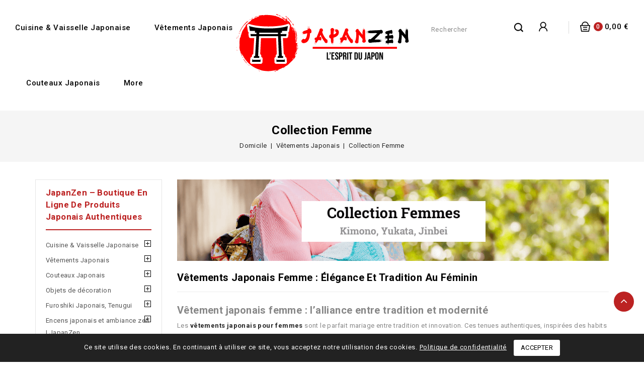

--- FILE ---
content_type: text/html; charset=utf-8
request_url: https://japanzen.fr/fr/79-collection-femme
body_size: 24248
content:
<!doctype html>
<html lang="fr-FR">

  <head>
    
      
<meta charset="utf-8">


<meta http-equiv="x-ua-compatible" content="ie=edge">



  <title>Vêtements japonais femme| JAPANZEN</title>
  
    
  
  <meta name="description" content="Découvrez nos kimonos et yukatas femme élégants, confortables et tendance. Parfaits pour toutes les occasions, le style et la tradition japonaise !">
  <meta name="keywords" content="boutique japonaise, boutique japonaise en ligne, kimono, yukata, japon, made in japan, kimono femme, yukata femme, kimono japon, kimono onsen">
        <link rel="canonical" href="https://japanzen.fr/fr/79-collection-femme">
    
                  <link rel="alternate" href="https://japanzen.fr/fr/79-collection-femme" hreflang="fr">
                  <link rel="alternate" href="https://japanzen.fr/en/79-kimono-et-vetements-japonais-femme" hreflang="en-us">
                  <link rel="alternate" href="https://japanzen.fr/it/79-collection-femme" hreflang="it-it">
        
  
  
    <script type="application/ld+json">
  {
    "@context": "https://schema.org",
    "@type": "Organization",
    "name" : "JapanZen",
    "url" : "https://japanzen.fr/fr/",
          "logo": {
        "@type": "ImageObject",
        "url":"https://japanzen.fr/img/japanzen-logo-1645114072.jpg"
      }
      }
</script>

<script type="application/ld+json">
  {
    "@context": "https://schema.org",
    "@type": "WebPage",
    "isPartOf": {
      "@type": "WebSite",
      "url":  "https://japanzen.fr/fr/",
      "name": "JapanZen"
    },
    "name": "Vêtements japonais femme| JAPANZEN",
    "url":  "https://japanzen.fr/fr/79-collection-femme"
  }
</script>


  <script type="application/ld+json">
    {
      "@context": "https://schema.org",
      "@type": "BreadcrumbList",
      "itemListElement": [
                  {
            "@type": "ListItem",
            "position": 1,
            "name": "Domicile",
            "item": "https://japanzen.fr/fr/"
          },                  {
            "@type": "ListItem",
            "position": 2,
            "name": "Vêtements Japonais",
            "item": "https://japanzen.fr/fr/68-vetements-japonais"
          },                  {
            "@type": "ListItem",
            "position": 3,
            "name": "Collection Femme",
            "item": "https://japanzen.fr/fr/79-collection-femme"
          }              ]
    }
  </script>
  
  
  
  <script type="application/ld+json">
  {
    "@context": "https://schema.org",
    "@type": "ItemList",
    "itemListElement": [
          {
        "@type": "ListItem",
        "position": 0,
        "name": "Yukata Kimono femme &quot;Sakura et Grues&quot;",
        "url": "https://japanzen.fr/fr/vetements-japonais/22-356-yukata-kimono-femme-sakura-et-grues.html#/33-taille-taille_m"
      },          {
        "@type": "ListItem",
        "position": 1,
        "name": "Yukata Kimono Femme – Motifs Vagues et Kanoko",
        "url": "https://japanzen.fr/fr/vetements-japonais/24-201-yukata-kimono-femme-vagues-et-kanoko.html#/33-taille-taille_m"
      },          {
        "@type": "ListItem",
        "position": 2,
        "name": "Yukata Kimono Femme &quot;Fleur de Prunier&quot; – 100% Coton – Made in Japan",
        "url": "https://japanzen.fr/fr/vetements-japonais/25-89-yukata-kimono-femme-fleur-de-prunier.html#/33-taille-taille_m"
      },          {
        "@type": "ListItem",
        "position": 3,
        "name": "Kimono court femme “Magnifique Grue” – 100 % coton, motifs sakura &amp; grue du Japon",
        "url": "https://japanzen.fr/fr/vetements-japonais/110-kimono-court-femme-magnifique-grue.html"
      },          {
        "@type": "ListItem",
        "position": 4,
        "name": "Haori Japonais Ryokan – Coton Shantung Texturé Noir – Made in Japan",
        "url": "https://japanzen.fr/fr/vetements-japonais/111-haori-japonais-ryokan-coton-shantung-texture-noir.html"
      },          {
        "@type": "ListItem",
        "position": 5,
        "name": "Kimono Femme &quot;Grue du Japon et fleurs de Pivoine&quot;",
        "url": "https://japanzen.fr/fr/vetements-japonais/288-kimono-femme-grue-du-japon-et-fleurs-de-pivoine.html"
      },          {
        "@type": "ListItem",
        "position": 6,
        "name": "Kimono Court Femme &quot;Beautés et Sakura&quot; turquoise",
        "url": "https://japanzen.fr/fr/vetements-japonais/371-hanten-kimono-femme-beautes-et-sakura-turquoise.html"
      },          {
        "@type": "ListItem",
        "position": 7,
        "name": "Kimono Femme &quot;Grue Japonaise et fleurs de pivoine&quot;",
        "url": "https://japanzen.fr/fr/vetements-japonais/404-kimono-femme-grue-japonaise-et-fleurs-de-pivoine.html"
      },          {
        "@type": "ListItem",
        "position": 8,
        "name": "T-shirt &quot;MAIKO SAKURA&quot; Blanc",
        "url": "https://japanzen.fr/fr/collection-femme/610-272-t-shirt-maiko-sakura-blanc.html#/32-taille-taille_s"
      },          {
        "@type": "ListItem",
        "position": 9,
        "name": "Kimono Femme &quot;Grue du Japon &amp; Pivoines&quot; – 100 % Coton – Made in Japan",
        "url": "https://japanzen.fr/fr/vetements-japonais/658-kimono-femme-grue-du-japon-et-fleurs-de-pivoine-rouge.html"
      },          {
        "@type": "ListItem",
        "position": 10,
        "name": "Kimono Japonais Yukata Femme Sakura – Élégance et Authenticité",
        "url": "https://japanzen.fr/fr/vetements-japonais/754-302-kimono-japonais-yukata-femme-sakura.html#/33-taille-taille_m"
      },          {
        "@type": "ListItem",
        "position": 11,
        "name": "Kimono Japonais Furisode &quot;Haiku&quot; - Coton Satin - Japanzen",
        "url": "https://japanzen.fr/fr/vetements-japonais/789-kimono-japonais-furisode-haiku.html"
      },          {
        "@type": "ListItem",
        "position": 12,
        "name": "Yukata femme “Pivoines sous la Brise” – Japanzen",
        "url": "https://japanzen.fr/fr/vetements-japonais/858-324-yukata-femme-pivoines-sous-la-brise-japanzen.html#/33-taille-taille_m"
      },          {
        "@type": "ListItem",
        "position": 13,
        "name": "Yukata Kimono femme &quot;Fleurs de Prunier Noir et Or&quot; - 100% Coton - Japanzen",
        "url": "https://japanzen.fr/fr/vetements-japonais/859-328-yukata-kimono-femme-ume-noir-et-or.html#/33-taille-taille_m"
      },          {
        "@type": "ListItem",
        "position": 14,
        "name": "Tabi Japonais Blancs – Chaussettes Traditionnelles à Doigt Séparé",
        "url": "https://japanzen.fr/fr/chaussures-et-chaussettes-japonaises/900-343-tabi-japonais-blancs.html#/76-pointure_chaussure-taille_m_38_40"
      },          {
        "@type": "ListItem",
        "position": 15,
        "name": "Ceinture Obi en Polyester pour Yukata – 275 x 8,3 cm | Accessoire Japonais",
        "url": "https://japanzen.fr/fr/vetements-japonais/917-355-ceinture-obi-pour-kimono-yukata-.html#/99-964_rouge-jaune"
      },          {
        "@type": "ListItem",
        "position": 16,
        "name": "Yukata femme Pivoines &amp; Momiji – Kimono coton soyeux &amp; motifs japonais | Japanzen",
        "url": "https://japanzen.fr/fr/vetements-japonais/942-yukata-femme-pivoines-momiji-kimono-japanzen.html"
      },          {
        "@type": "ListItem",
        "position": 17,
        "name": "Ceintre porte-kimono japonais – Accessoire traditionnel | Japanzen",
        "url": "https://japanzen.fr/fr/vetements-japonais/943-ceintre-porte-kimono-japonais-plastique-japanzen.html"
      }        ]
  }
</script>

  
  
    
  

  
    <meta property="og:title" content="Vêtements japonais femme| JAPANZEN" />
    <meta property="og:description" content="Découvrez nos kimonos et yukatas femme élégants, confortables et tendance. Parfaits pour toutes les occasions, le style et la tradition japonaise !" />
    <meta property="og:url" content="https://japanzen.fr/fr/79-collection-femme" />
    <meta property="og:site_name" content="JapanZen" />
    <meta property="og:type" content="website" />    



<meta name="viewport" content="width=device-width, initial-scale=1">



<link rel="icon" type="image/vnd.microsoft.icon" href="https://japanzen.fr/img/favicon.ico?1688217390">
<link rel="shortcut icon" type="image/x-icon" href="https://japanzen.fr/img/favicon.ico?1688217390">


<!-- Codezeel added -->
<link href="//fonts.googleapis.com/css?family=Roboto:100,300,400,500,700" rel="stylesheet">


    <link rel="stylesheet" href="https://japanzen.fr/themes/Livestock/assets/cache/theme-10f63b85.css" type="text/css" media="all">




  

  <script type="text/javascript">
        var Chronopost = {"ajax_endpoint":"https:\/\/japanzen.fr\/fr\/module\/chronopost\/ajax?ajax=1"};
        var prestashop = {"cart":{"products":[],"totals":{"total":{"type":"total","label":"Total","amount":0,"value":"0,00\u00a0\u20ac"},"total_including_tax":{"type":"total","label":"Total TTC","amount":0,"value":"0,00\u00a0\u20ac"},"total_excluding_tax":{"type":"total","label":"Total HT :","amount":0,"value":"0,00\u00a0\u20ac"}},"subtotals":{"products":{"type":"products","label":"Sous-total","amount":0,"value":"0,00\u00a0\u20ac"},"discounts":null,"shipping":{"type":"shipping","label":"Livraison","amount":0,"value":""},"tax":null},"products_count":0,"summary_string":"0 articles","vouchers":{"allowed":1,"added":[]},"discounts":[],"minimalPurchase":0,"minimalPurchaseRequired":""},"currency":{"id":1,"name":"Euro","iso_code":"EUR","iso_code_num":"978","sign":"\u20ac"},"customer":{"lastname":null,"firstname":null,"email":null,"birthday":null,"newsletter":null,"newsletter_date_add":null,"optin":null,"website":null,"company":null,"siret":null,"ape":null,"is_logged":false,"gender":{"type":null,"name":null},"addresses":[]},"country":{"id_zone":"10","id_currency":"0","call_prefix":"33","iso_code":"FR","active":"1","contains_states":"0","need_identification_number":"0","need_zip_code":"1","zip_code_format":"NNNNN","display_tax_label":"1","name":"France","id":8},"language":{"name":"Fran\u00e7ais (French)","iso_code":"fr","locale":"fr-FR","language_code":"fr","active":"1","is_rtl":"0","date_format_lite":"d\/m\/Y","date_format_full":"d\/m\/Y H:i:s","id":1},"page":{"title":"","canonical":"https:\/\/japanzen.fr\/fr\/79-collection-femme","meta":{"title":"V\u00eatements japonais femme| JAPANZEN","description":"D\u00e9couvrez nos kimonos et yukatas femme \u00e9l\u00e9gants, confortables et tendance. Parfaits pour toutes les occasions, le style et la tradition japonaise !","keywords":"boutique japonaise, boutique japonaise en ligne, kimono, yukata, japon, made in japan, kimono femme, yukata femme, kimono japon, kimono onsen","robots":"index"},"page_name":"category","body_classes":{"lang-fr":true,"lang-rtl":false,"country-FR":true,"currency-EUR":true,"layout-left-column":true,"page-category":true,"tax-display-enabled":true,"page-customer-account":false,"category-id-79":true,"category-Collection Femme":true,"category-id-parent-68":true,"category-depth-level-3":true},"admin_notifications":[],"password-policy":{"feedbacks":{"0":"Tr\u00e8s faible","1":"Faible","2":"Moyenne","3":"Fort","4":"Tr\u00e8s fort","Straight rows of keys are easy to guess":"Les suites de touches sur le clavier sont faciles \u00e0 deviner","Short keyboard patterns are easy to guess":"Les mod\u00e8les courts sur le clavier sont faciles \u00e0 deviner.","Use a longer keyboard pattern with more turns":"Utilisez une combinaison de touches plus longue et plus complexe.","Repeats like \"aaa\" are easy to guess":"Les r\u00e9p\u00e9titions (ex. : \"aaa\") sont faciles \u00e0 deviner.","Repeats like \"abcabcabc\" are only slightly harder to guess than \"abc\"":"Les r\u00e9p\u00e9titions (ex. : \"abcabcabc\") sont seulement un peu plus difficiles \u00e0 deviner que \"abc\".","Sequences like abc or 6543 are easy to guess":"Les s\u00e9quences (ex. : abc ou 6543) sont faciles \u00e0 deviner.","Recent years are easy to guess":"Les ann\u00e9es r\u00e9centes sont faciles \u00e0 deviner.","Dates are often easy to guess":"Les dates sont souvent faciles \u00e0 deviner.","This is a top-10 common password":"Ce mot de passe figure parmi les 10 mots de passe les plus courants.","This is a top-100 common password":"Ce mot de passe figure parmi les 100 mots de passe les plus courants.","This is a very common password":"Ceci est un mot de passe tr\u00e8s courant.","This is similar to a commonly used password":"Ce mot de passe est similaire \u00e0 un mot de passe couramment utilis\u00e9.","A word by itself is easy to guess":"Un mot seul est facile \u00e0 deviner.","Names and surnames by themselves are easy to guess":"Les noms et les surnoms seuls sont faciles \u00e0 deviner.","Common names and surnames are easy to guess":"Les noms et les pr\u00e9noms courants sont faciles \u00e0 deviner.","Use a few words, avoid common phrases":"Utilisez quelques mots, \u00e9vitez les phrases courantes.","No need for symbols, digits, or uppercase letters":"Pas besoin de symboles, de chiffres ou de majuscules.","Avoid repeated words and characters":"\u00c9viter de r\u00e9p\u00e9ter les mots et les caract\u00e8res.","Avoid sequences":"\u00c9viter les s\u00e9quences.","Avoid recent years":"\u00c9vitez les ann\u00e9es r\u00e9centes.","Avoid years that are associated with you":"\u00c9vitez les ann\u00e9es qui vous sont associ\u00e9es.","Avoid dates and years that are associated with you":"\u00c9vitez les dates et les ann\u00e9es qui vous sont associ\u00e9es.","Capitalization doesn't help very much":"Les majuscules ne sont pas tr\u00e8s utiles.","All-uppercase is almost as easy to guess as all-lowercase":"Un mot de passe tout en majuscules est presque aussi facile \u00e0 deviner qu'un mot de passe tout en minuscules.","Reversed words aren't much harder to guess":"Les mots invers\u00e9s ne sont pas beaucoup plus difficiles \u00e0 deviner.","Predictable substitutions like '@' instead of 'a' don't help very much":"Les substitutions pr\u00e9visibles comme '\"@\" au lieu de \"a\" n'aident pas beaucoup.","Add another word or two. Uncommon words are better.":"Ajoutez un autre mot ou deux. Pr\u00e9f\u00e9rez les mots peu courants."}}},"shop":{"name":"JapanZen","logo":"https:\/\/japanzen.fr\/img\/japanzen-logo-1645114072.jpg","stores_icon":"https:\/\/japanzen.fr\/img\/logo_stores.png","favicon":"https:\/\/japanzen.fr\/img\/favicon.ico"},"core_js_public_path":"\/themes\/","urls":{"base_url":"https:\/\/japanzen.fr\/","current_url":"https:\/\/japanzen.fr\/fr\/79-collection-femme","shop_domain_url":"https:\/\/japanzen.fr","img_ps_url":"https:\/\/japanzen.fr\/img\/","img_cat_url":"https:\/\/japanzen.fr\/img\/c\/","img_lang_url":"https:\/\/japanzen.fr\/img\/l\/","img_prod_url":"https:\/\/japanzen.fr\/img\/p\/","img_manu_url":"https:\/\/japanzen.fr\/img\/m\/","img_sup_url":"https:\/\/japanzen.fr\/img\/su\/","img_ship_url":"https:\/\/japanzen.fr\/img\/s\/","img_store_url":"https:\/\/japanzen.fr\/img\/st\/","img_col_url":"https:\/\/japanzen.fr\/img\/co\/","img_url":"https:\/\/japanzen.fr\/themes\/Livestock\/assets\/img\/","css_url":"https:\/\/japanzen.fr\/themes\/Livestock\/assets\/css\/","js_url":"https:\/\/japanzen.fr\/themes\/Livestock\/assets\/js\/","pic_url":"https:\/\/japanzen.fr\/upload\/","theme_assets":"https:\/\/japanzen.fr\/themes\/Livestock\/assets\/","theme_dir":"https:\/\/japanzen.fr\/themes\/Livestock\/","pages":{"address":"https:\/\/japanzen.fr\/fr\/adresse","addresses":"https:\/\/japanzen.fr\/fr\/adresses","authentication":"https:\/\/japanzen.fr\/fr\/connexion","manufacturer":"https:\/\/japanzen.fr\/fr\/brands","cart":"https:\/\/japanzen.fr\/fr\/panier","category":"https:\/\/japanzen.fr\/fr\/index.php?controller=category","cms":"https:\/\/japanzen.fr\/fr\/index.php?controller=cms","contact":"https:\/\/japanzen.fr\/fr\/nous-contacter","discount":"https:\/\/japanzen.fr\/fr\/reduction","guest_tracking":"https:\/\/japanzen.fr\/fr\/suivi-commande-invite","history":"https:\/\/japanzen.fr\/fr\/historique-commandes","identity":"https:\/\/japanzen.fr\/fr\/identite","index":"https:\/\/japanzen.fr\/fr\/","my_account":"https:\/\/japanzen.fr\/fr\/mon-compte","order_confirmation":"https:\/\/japanzen.fr\/fr\/confirmation-commande","order_detail":"https:\/\/japanzen.fr\/fr\/index.php?controller=order-detail","order_follow":"https:\/\/japanzen.fr\/fr\/suivi-commande","order":"https:\/\/japanzen.fr\/fr\/commande","order_return":"https:\/\/japanzen.fr\/fr\/index.php?controller=order-return","order_slip":"https:\/\/japanzen.fr\/fr\/avoirs","pagenotfound":"https:\/\/japanzen.fr\/fr\/page-introuvable","password":"https:\/\/japanzen.fr\/fr\/recuperation-mot-de-passe","pdf_invoice":"https:\/\/japanzen.fr\/fr\/index.php?controller=pdf-invoice","pdf_order_return":"https:\/\/japanzen.fr\/fr\/index.php?controller=pdf-order-return","pdf_order_slip":"https:\/\/japanzen.fr\/fr\/index.php?controller=pdf-order-slip","prices_drop":"https:\/\/japanzen.fr\/fr\/promotions","product":"https:\/\/japanzen.fr\/fr\/index.php?controller=product","registration":"https:\/\/japanzen.fr\/fr\/index.php?controller=registration","search":"https:\/\/japanzen.fr\/fr\/recherche","sitemap":"https:\/\/japanzen.fr\/fr\/plan-site","stores":"https:\/\/japanzen.fr\/fr\/magasins","supplier":"https:\/\/japanzen.fr\/fr\/fournisseur","new_products":"https:\/\/japanzen.fr\/fr\/nouveaux-produits","brands":"https:\/\/japanzen.fr\/fr\/brands","register":"https:\/\/japanzen.fr\/fr\/index.php?controller=registration","order_login":"https:\/\/japanzen.fr\/fr\/commande?login=1"},"alternative_langs":{"fr":"https:\/\/japanzen.fr\/fr\/79-collection-femme","en-us":"https:\/\/japanzen.fr\/en\/79-kimono-et-vetements-japonais-femme","it-it":"https:\/\/japanzen.fr\/it\/79-collection-femme"},"actions":{"logout":"https:\/\/japanzen.fr\/fr\/?mylogout="},"no_picture_image":{"bySize":{"cart_default":{"url":"https:\/\/japanzen.fr\/img\/p\/fr-default-cart_default.jpg","width":85,"height":100},"small_default":{"url":"https:\/\/japanzen.fr\/img\/p\/fr-default-small_default.jpg","width":85,"height":100},"home_slider_default":{"url":"https:\/\/japanzen.fr\/img\/p\/fr-default-home_slider_default.jpg","width":125,"height":148},"home_default":{"url":"https:\/\/japanzen.fr\/img\/p\/fr-default-home_default.jpg","width":328,"height":384},"medium_default":{"url":"https:\/\/japanzen.fr\/img\/p\/fr-default-medium_default.jpg","width":564,"height":660},"large_default":{"url":"https:\/\/japanzen.fr\/img\/p\/fr-default-large_default.jpg","width":683,"height":800}},"small":{"url":"https:\/\/japanzen.fr\/img\/p\/fr-default-cart_default.jpg","width":85,"height":100},"medium":{"url":"https:\/\/japanzen.fr\/img\/p\/fr-default-home_default.jpg","width":328,"height":384},"large":{"url":"https:\/\/japanzen.fr\/img\/p\/fr-default-large_default.jpg","width":683,"height":800},"legend":""}},"configuration":{"display_taxes_label":true,"display_prices_tax_incl":true,"is_catalog":false,"show_prices":true,"opt_in":{"partner":true},"quantity_discount":{"type":"price","label":"Prix \u200b\u200bunitaire"},"voucher_enabled":1,"return_enabled":0},"field_required":[],"breadcrumb":{"links":[{"title":"Domicile","url":"https:\/\/japanzen.fr\/fr\/"},{"title":"V\u00eatements Japonais","url":"https:\/\/japanzen.fr\/fr\/68-vetements-japonais"},{"title":"Collection Femme","url":"https:\/\/japanzen.fr\/fr\/79-collection-femme"}],"count":3},"link":{"protocol_link":"https:\/\/","protocol_content":"https:\/\/"},"time":1764989993,"static_token":"156388b4fb023badd360eeda93e2ef94","token":"41f9347b42c1fe59fc4641fd18a4567c","debug":false};
        var prestashopFacebookAjaxController = "https:\/\/japanzen.fr\/fr\/module\/ps_facebook\/Ajax";
        var psemailsubscription_subscription = "https:\/\/japanzen.fr\/fr\/module\/ps_emailsubscription\/subscription";
        var psr_icon_color = "#EC0305";
      </script>



  <meta name="google-site-verification" content="w1xCYBBp6g0AAy07l0gpw1eCxqsN6wehE1XLShxdbpc" />
<script>

(function(w,d,s,l,i){w[l]=w[l]||[];w[l].push({'gtm.start':
new Date().getTime(),event:'gtm.js'});var f=d.getElementsByTagName(s)[0],
j=d.createElement(s),dl=l!='dataLayer'?'&l='+l:'';j.async=true;j.src=
'https://www.googletagmanager.com/gtm.js?id='+i+dl;f.parentNode.insertBefore(j,f);
})(window,document,'script','dataLayer','GTM-K5DQ2B6P'); //'GTM-NFGTVS8'

</script>
<script async src="https://www.googletagmanager.com/gtag/js?id=G-T9S183K8CK"></script>
<script>
  window.dataLayer = window.dataLayer || [];
  function gtag(){dataLayer.push(arguments);}
  gtag('js', new Date());
  gtag(
    'config',
    'G-T9S183K8CK',
    {
      'debug_mode':false
      , 'anonymize_ip': true                }
  );
</script>

<!--Module: ets_socicallogin -->
<script type="text/javascript">
    var ets_solo_callbackUrl = 'https://japanzen.fr/fr/module/ets_sociallogin/oauth';
</script>
<!--/Module: ets_socicallogin--><script type="text/javascript" src="https://smartarget.online/loader.js?u=05e996b088872ad820a9104c817c7124226c42c1&source=prestashopprestashop_facebook_messenger"></script>




    
  </head>

  <body id="category" class="lang-fr country-fr currency-eur layout-left-column page-category tax-display-enabled category-id-79 category-collection-femme category-id-parent-68 category-depth-level-3">

    
    	<noscript>
<iframe src="https://www.googletagmanager.com/ns.html?id=GTM-K5DQ2B6P"
height="0" width="0" style="display:none;visibility:hidden">
</iframe>
</noscript>
<!-- End Google Tag Manager (noscript) -->
    

    <main id="page">
      
              

      <header id="header">
        
          
  <div class="header-banner">
    
  </div>



<nav class="header-nav">
        <div class="container">
					<div class="left-nav">
				<!--<div id="_desktop_contact_link">-->
  <div id="contact-link">
                <span class="callus">Appelez-nous :</span> <span>0033-(0)9-82-28-43-81</span>
      </div>
<!--</div>-->

			</div>
			
			<div class="right-nav">
				<div class="language-selector" id="language-selector">
	<div class="language_block">
		<span class="language-title">Langue :</span>
		<ul>
					<li  class="current" >
				<a href="https://japanzen.fr/fr/79-collection-femme" class="language-item"><img class="lang-flag" src="https://japanzen.fr/img/l/1.jpg"/ title="Français"></a>
			</li>
					<li >
				<a href="https://japanzen.fr/en/79-kimono-et-vetements-japonais-femme" class="language-item"><img class="lang-flag" src="https://japanzen.fr/img/l/2.jpg"/ title="English"></a>
			</li>
					<li >
				<a href="https://japanzen.fr/it/79-collection-femme" class="language-item"><img class="lang-flag" src="https://japanzen.fr/img/l/3.jpg"/ title="Italiano"></a>
			</li>
				</ul>
	</div>
</div>

			</div>
				
		    </div>    
</nav>



	<div class="header-top">
		    <div class="header_logo">
				                <a href="https://japanzen.fr/fr/">
                  <img class="logo img-responsive" src="https://japanzen.fr/img/japanzen-logo-1645114072.jpg" alt="JapanZen" loading="lazy">
                </a>
            		  </div>
			<div id="desktop_cart">
  <div class="blockcart cart-preview inactive" data-refresh-url="//japanzen.fr/fr/module/ps_shoppingcart/ajax">
    <div class="header blockcart-header dropdown js-dropdown">
		 
		<a class="shopping-cart" rel="nofollow" href="//japanzen.fr/fr/panier?action=show" >
						<span class="mobile_count">0</span>
			 <span class="value">0,00 €</span></span>
		</a>
		 
		
	      </div>
  </div>
</div>



<div class="text-xs-left mobile hidden-lg-up mobile-menu">
	<div class="menu-icon">
		<div class="cat-title">Menu</div>		  
	</div>
	
	<div id="mobile_top_menu_wrapper" class="row hidden-lg-up">
		<div class="mobile-menu-inner">
			<div class="menu-icon">
				<div class="cat-title">Menu</div>		  
			</div>
			<div class="js-top-menu mobile" id="_mobile_top_menu"></div>
      <div class="js-top-menu mobile" id="_mobile_main_menu"></div>
		</div>
	</div>
</div>

 
<div class="menu horizontal-menu col-lg-12 js-top-menu position-static hidden-md-down" id="_desktop_main_menu">
	
          <ul class="top-menu  container" id="top-menu" data-depth="0">
                    <li class="link" id="lnk-cuisine-vaisselle-japonaise">
                          <a
                class="dropdown-item"
                href="https://japanzen.fr/fr/67-cuisine-vaisselle-japonaise" data-depth="0"
                              >
                                Cuisine &amp; Vaisselle Japonaise
              </a>
                          </li>
                    <li class="link" id="lnk-vetements-japonais">
                          <a
                class="dropdown-item"
                href="https://japanzen.fr/fr/68-vetements-japonais" data-depth="0"
                              >
                                Vêtements Japonais
              </a>
                          </li>
                    <li class="link" id="lnk-couteaux-japonais">
                          <a
                class="dropdown-item"
                href="https://japanzen.fr/fr/69-couteaux-japonais" data-depth="0"
                              >
                                Couteaux Japonais
              </a>
                          </li>
                    <li class="link" id="lnk-au-quotidien">
                          <a
                class="dropdown-item"
                href="https://japanzen.fr/fr/71-au-quotidien" data-depth="0"
                              >
                                Au quotidien
              </a>
                          </li>
                    <li class="link" id="lnk-ambiance-japonaise">
                          <a
                class="dropdown-item"
                href="https://japanzen.fr/fr/72-ambiance-japonaise" data-depth="0"
                              >
                                Ambiance Japonaise
              </a>
                          </li>
                    <li class="link" id="lnk-objet-de-decoration">
                          <a
                class="dropdown-item"
                href="https://japanzen.fr/fr/70-objet-de-decoration" data-depth="0"
                              >
                                Objet de décoration
              </a>
                          </li>
                    <li class="category" id="category-102">
                          <a
                class="dropdown-item"
                href="https://japanzen.fr/fr/102-cartes-cadeau" data-depth="0"
                              >
                                Cartes Cadeau
              </a>
                          </li>
              </ul>
    
</div> 
  <div class="wishlist-info">
    
  </div>
  <div class="user-info dropdown js-dropdown">
  	<span class="user-info-title expand-more _gray-darker" data-toggle="dropdown"><span class="account_text">Mon compte</span></span>
    <ul class="dropdown-menu">
	      <li>
	  <a
        class="dropdown-item"
	href="https://japanzen.fr/fr/mon-compte"
        title="Connexion à mon compte"
        rel="nofollow"
      >
        <span>S'identifier</span>
      </a>
	  </li>
         <li>  
      
    </li> 
	</ul>
  </div>
  <!-- Block search module TOP -->
<div id="search_widget" class="col-lg-4 col-md-5 col-sm-12 search-widget" data-search-controller-url="//japanzen.fr/fr/recherche">
	<span class="search_button"></span>
	<div class="search_toggle">
		<form method="get" action="//japanzen.fr/fr/recherche">
			<input type="hidden" name="controller" value="search">
			<input type="text" name="s" value="" placeholder="Rechercher">
			<button type="submit">rechercher</button>
		</form>
	</div>
</div>
<!-- /Block search module TOP -->

						
		
		</div> 

        
      </header>

      
        
<aside id="notifications">
  <div class="container">
    
    
    
      </div>
</aside>
      
      			
	  <section id="wrapper">


          
			<nav data-depth="3" class="breadcrumb">
   <div class="container">
    <ol>
    
          
          <li>
                                  <a href="https://japanzen.fr/fr/"><span>Domicile</span></a>
                      </li>
      
          
          <li>
                                  <a href="https://japanzen.fr/fr/68-vetements-japonais"><span>Vêtements Japonais</span></a>
                      </li>
      
          
          <li>
                                  <span>Collection Femme</span>
                      </li>
      
        
  </ol>
  </div>
</nav>
		  
		
		<div class="container">		  
		  
		  <div id="columns_inner">
			  
				<div id="left-column" class="col-xs-12" style="width:23.43%">
				  					

<div class="block-categories block">
   <h4 class="block_title hidden-md-down">
   		<a href="https://japanzen.fr/fr/2-accueil-japanzen">JapanZen – Boutique en ligne de produits japonais authentiques</a>
   </h4>
   <h4 class="block_title hidden-lg-up" data-target="#block_categories_toggle" data-toggle="collapse">
		<a href="https://japanzen.fr/fr/2-accueil-japanzen">JapanZen – Boutique en ligne de produits japonais authentiques</a>
		<span class="pull-xs-right">
		  <span class="navbar-toggler collapse-icons">
			<i class="fa-icon add"></i>
			<i class="fa-icon remove"></i>
		  </span>
		</span>
	</h4>
   <div id="block_categories_toggle" class="block_content collapse">
	   <ul class="category-top-menu">
		<li>
  <ul class="category-sub-menu"><li data-depth="0"><a href="https://japanzen.fr/fr/67-cuisine-vaisselle-japonaise">Cuisine &amp; Vaisselle Japonaise</a><div class="navbar-toggler collapse-icons" data-toggle="collapse" data-target="#exCollapsingNavbar67"><span class="add"></span><span class="remove"></span></div><div class="collapse" id="exCollapsingNavbar67">
  <ul class="category-sub-menu"><li data-depth="1"><a class="category-sub-link" href="https://japanzen.fr/fr/73-bols-japonais">Bols japonais</a></li><li data-depth="1"><a class="category-sub-link" href="https://japanzen.fr/fr/74-baguettes-japonaises">Baguettes japonaises</a></li><li data-depth="1"><a class="category-sub-link" href="https://japanzen.fr/fr/75-services-a-sake">Services à saké</a></li><li data-depth="1"><a class="category-sub-link" href="https://japanzen.fr/fr/76-articles-pour-le-the">Articles pour le Matcha &amp; Accessoires Thé Japonais</a></li><li data-depth="1"><a class="category-sub-link" href="https://japanzen.fr/fr/77-boites-bento">Boites Bento</a></li><li data-depth="1"><a class="category-sub-link" href="https://japanzen.fr/fr/106-accessoires-ustensiles-japonais">Accessoires &amp; Ustensiles Japonais</a></li></ul></div></li><li data-depth="0"><a href="https://japanzen.fr/fr/68-vetements-japonais">Vêtements Japonais</a><div class="navbar-toggler collapse-icons" data-toggle="collapse" data-target="#exCollapsingNavbar68"><span class="add"></span><span class="remove"></span></div><div class="collapse" id="exCollapsingNavbar68">
  <ul class="category-sub-menu"><li data-depth="1"><a class="category-sub-link" href="https://japanzen.fr/fr/78-collection-homme">Collection Homme</a></li><li data-depth="1"><a class="category-sub-link" href="https://japanzen.fr/fr/79-collection-femme">Collection Femme</a></li><li data-depth="1"><a class="category-sub-link" href="https://japanzen.fr/fr/80-collection-enfant">Collection Enfant</a></li><li data-depth="1"><a class="category-sub-link" href="https://japanzen.fr/fr/92-chaussures-et-chaussettes-japonaises">Chaussures et chaussettes Japonaises</a></li><li data-depth="1"><a class="category-sub-link" href="https://japanzen.fr/fr/82-accessoires-et-bijoux">Accessoires et bijoux</a></li><li data-depth="1"><a class="category-sub-link" href="https://japanzen.fr/fr/107--nos-kimono-vintage-">Nos Kimono Vintage</a></li></ul></div></li><li data-depth="0"><a href="https://japanzen.fr/fr/69-couteaux-japonais">Couteaux Japonais</a><div class="navbar-toggler collapse-icons" data-toggle="collapse" data-target="#exCollapsingNavbar69"><span class="add"></span><span class="remove"></span></div><div class="collapse" id="exCollapsingNavbar69">
  <ul class="category-sub-menu"><li data-depth="1"><a class="category-sub-link" href="https://japanzen.fr/fr/83-couteaux-office">Couteaux office</a></li><li data-depth="1"><a class="category-sub-link" href="https://japanzen.fr/fr/84-couteaux-chef-santoku-et-gyuto">Couteaux chef santoku et gyuto</a></li><li data-depth="1"><a class="category-sub-link" href="https://japanzen.fr/fr/85-couteaux-usuba-nakiri-et-yanagi">Couteaux Usuba, Nakiri et Yanagi</a></li><li data-depth="1"><a class="category-sub-link" href="https://japanzen.fr/fr/86-accessoires-pour-l-entretien-de-vos-couteaux">Accessoires pour l&#039;entretien de vos couteaux</a></li><li data-depth="1"><a class="category-sub-link" href="https://japanzen.fr/fr/104-couteaux-japonais-damas">Couteaux japonais damas</a></li><li data-depth="1"><a class="category-sub-link" href="https://japanzen.fr/fr/105-couteaux-japonais-higonokami">Couteaux Japonais Higonokami</a></li></ul></div></li><li data-depth="0"><a href="https://japanzen.fr/fr/70-objets-de-decoration">Objets de décoration</a><div class="navbar-toggler collapse-icons" data-toggle="collapse" data-target="#exCollapsingNavbar70"><span class="add"></span><span class="remove"></span></div><div class="collapse" id="exCollapsingNavbar70">
  <ul class="category-sub-menu"><li data-depth="1"><a class="category-sub-link" href="https://japanzen.fr/fr/87-kokeshi-japonaises">Kokeshi Japonaises</a></li><li data-depth="1"><a class="category-sub-link" href="https://japanzen.fr/fr/89-daruma-japonais-objets-en-washi-papier-japonais">Daruma Japonais, Objets en Washi, Papier Japonais</a></li><li data-depth="1"><a class="category-sub-link" href="https://japanzen.fr/fr/101-katana-de-decoration">Katana de décoration</a></li></ul></div></li><li data-depth="0"><a href="https://japanzen.fr/fr/71-furoshiki-tenugui">Furoshiki Japonais, Tenugui</a><div class="navbar-toggler collapse-icons" data-toggle="collapse" data-target="#exCollapsingNavbar71"><span class="add"></span><span class="remove"></span></div><div class="collapse" id="exCollapsingNavbar71">
  <ul class="category-sub-menu"><li data-depth="1"><a class="category-sub-link" href="https://japanzen.fr/fr/90-furoshiki-tradition-japonaise">Furoshiki Japonais</a><span class="arrows" data-toggle="collapse" data-target="#exCollapsingNavbar90"><i class="material-icons arrow-right">&#xE315;</i><i class="material-icons arrow-down">&#xE313;</i></span><div class="collapse" id="exCollapsingNavbar90">
  <ul class="category-sub-menu"><li data-depth="2"><a class="category-sub-link" href="https://japanzen.fr/fr/97-furoshiki-petite-taille-45-50cm">Furoshiki petite taille 45-50cm</a></li><li data-depth="2"><a class="category-sub-link" href="https://japanzen.fr/fr/98-furoshiki-de-taille-moyenne-68-70cm">Furoshiki de taille moyenne 68-70cm</a></li><li data-depth="2"><a class="category-sub-link" href="https://japanzen.fr/fr/99-furoshiki-grande-taille-90-104cm">Furoshiki grande taille 90-104cm</a></li><li data-depth="2"><a class="category-sub-link" href="https://japanzen.fr/fr/100-accessoires-furoshiki">Accessoires furoshiki</a></li></ul></div></li><li data-depth="1"><a class="category-sub-link" href="https://japanzen.fr/fr/91-tenugui-japonais">Tenugui Japonais</a></li><li data-depth="1"><a class="category-sub-link" href="https://japanzen.fr/fr/93-papeterie-stylos-fournitures-de-bureau">Papeterie, stylos, fournitures de bureau</a></li></ul></div></li><li data-depth="0"><a href="https://japanzen.fr/fr/72-encens-ambiance-japonaise">Encens japonais et ambiance zen | JapanZen</a><div class="navbar-toggler collapse-icons" data-toggle="collapse" data-target="#exCollapsingNavbar72"><span class="add"></span><span class="remove"></span></div><div class="collapse" id="exCollapsingNavbar72">
  <ul class="category-sub-menu"><li data-depth="1"><a class="category-sub-link" href="https://japanzen.fr/fr/94-encens-japonais">Encens Japonais</a></li><li data-depth="1"><a class="category-sub-link" href="https://japanzen.fr/fr/95-noren">Noren</a></li><li data-depth="1"><a class="category-sub-link" href="https://japanzen.fr/fr/96-furin-carillons-japonais">Furin, carillons japonais</a></li></ul></div></li><li data-depth="0"><a href="https://japanzen.fr/fr/102-cartes-cadeau">Cartes Cadeau</a></li></ul></li>
	  </ul>
  </div>
</div>
<div id="search_filters_wrapper" class="hidden-md-down block"> <!-- hidden-sm-down -->
  <div id="search_filter_controls" class="hidden-lg-up"> <!--  -->
      <span id="_mobile_search_filters_clear_all"></span> 
      <button class="btn btn-secondary ok">
        <i class="material-icons">&#xE876;</i>
        Ok
      </button>
  </div>
  
</div>
	<div id="czleftbanner">
		<ul>
							<li class="slide czleftbanner-container">
					<a href="https://japanzen.fr/fr/69-couteaux-japonais" title="Nos produits phares">
						<img src="https://japanzen.fr/modules/cz_leftbanner/views/img/85ecb43bcdbe208b75c9b2bc8657a227c24c5bf2_left-banner.png" alt="Nos produits phares" title="Nos produits phares" />
					</a>				
				</li>
					</ul>
	</div>			
<div id="newproduct_block" class="block products-block">
  	<h4 class="block_title hidden-md-down">
		 Nouveaux produits
	</h4>
	<h4 class="block_title hidden-lg-up" data-target="#newproduct_block_toggle" data-toggle="collapse">
		 Nouveaux produits
		<span class="pull-xs-right">
		  <span class="navbar-toggler collapse-icons">
			<i class="fa-icon add"></i>
			<i class="fa-icon remove"></i>
		  </span>
		</span>
	</h4>
	<div id="newproduct_block_toggle" class="block_content  collapse">
		 
		<ul class="products">
							<li class="product_item">
				 
<div class="product-miniature js-product-miniature" data-id-product="944" data-id-product-attribute="0">
	<div class="product_thumbnail">
		
				  <a href="https://japanzen.fr/fr/vetements-japonais/944-haori-japonais-vintage-soie-tigre-bambou-japanzen.html" class="thumbnail product-image">
			<img
			  src = "https://japanzen.fr/3364-small_default/haori-japonais-vintage-soie-tigre-bambou-japanzen.jpg"
			  alt = "Haori japonais vintage en soie – Motif Tigre &amp; Bambou | Japanzen"
			  loading="lazy"
			>
		  </a>
				 
	</div>

	<div class="product-info">

		
			
<div class="product-list-reviews" data-id="944" data-url="https://japanzen.fr/fr/module/productcomments/CommentGrade">
  <div class="grade-stars small-stars"></div>
  <div class="comments-nb"></div>
</div>


		 
		 
	
		
						  <div class="product-price-and-shipping">
							
				
			
              <span class="price" aria-label="Prix">
                                                  115,00 €
                              </span>
			
				
			
				
			  </div>
					

		
			<h3 class="h3 product-title"><a href="https://japanzen.fr/fr/vetements-japonais/944-haori-japonais-vintage-soie-tigre-bambou-japanzen.html" content="https://japanzen.fr/fr/vetements-japonais/944-haori-japonais-vintage-soie-tigre-bambou-japanzen.html">Haori vintage en soie motif Tigre &amp; Bambou – Japanzen</a></h3>
		
	
	</div>
</div>	

				</li>
							<li class="product_item">
				 
<div class="product-miniature js-product-miniature" data-id-product="943" data-id-product-attribute="0">
	<div class="product_thumbnail">
		
				  <a href="https://japanzen.fr/fr/vetements-japonais/943-ceintre-porte-kimono-japonais-plastique-japanzen.html" class="thumbnail product-image">
			<img
			  src = "https://japanzen.fr/3362-small_default/ceintre-porte-kimono-japonais-plastique-japanzen.jpg"
			  alt = "Ceintre porte-kimono japonais en plastique – Accessoire pratique | Japanzen"
			  loading="lazy"
			>
		  </a>
				 
	</div>

	<div class="product-info">

		
			
<div class="product-list-reviews" data-id="943" data-url="https://japanzen.fr/fr/module/productcomments/CommentGrade">
  <div class="grade-stars small-stars"></div>
  <div class="comments-nb"></div>
</div>


		 
		 
	
		
						  <div class="product-price-and-shipping">
							
				
			
              <span class="price" aria-label="Prix">
                                                  34,90 €
                              </span>
			
				
			
				
			  </div>
					

		
			<h3 class="h3 product-title"><a href="https://japanzen.fr/fr/vetements-japonais/943-ceintre-porte-kimono-japonais-plastique-japanzen.html" content="https://japanzen.fr/fr/vetements-japonais/943-ceintre-porte-kimono-japonais-plastique-japanzen.html">Ceintre porte-kimono japonais – Accessoire traditionnel | Japanzen</a></h3>
		
	
	</div>
</div>	

				</li>
							<li class="product_item">
				 
<div class="product-miniature js-product-miniature" data-id-product="942" data-id-product-attribute="0">
	<div class="product_thumbnail">
		
				  <a href="https://japanzen.fr/fr/vetements-japonais/942-yukata-femme-pivoines-momiji-kimono-japanzen.html" class="thumbnail product-image">
			<img
			  src = "https://japanzen.fr/3359-small_default/yukata-femme-pivoines-momiji-kimono-japanzen.jpg"
			  alt = "Yukata femme Pivoines &amp; Momiji – Kimono d’été léger &amp; motifs japonais | Japanzen"
			  loading="lazy"
			>
		  </a>
				 
	</div>

	<div class="product-info">

		
			
<div class="product-list-reviews" data-id="942" data-url="https://japanzen.fr/fr/module/productcomments/CommentGrade">
  <div class="grade-stars small-stars"></div>
  <div class="comments-nb"></div>
</div>


		 
		 
	
		
						  <div class="product-price-and-shipping">
							
				
			
              <span class="price" aria-label="Prix">
                                                  94,50 €
                              </span>
			
				
			
				
			  </div>
					

		
			<h3 class="h3 product-title"><a href="https://japanzen.fr/fr/vetements-japonais/942-yukata-femme-pivoines-momiji-kimono-japanzen.html" content="https://japanzen.fr/fr/vetements-japonais/942-yukata-femme-pivoines-momiji-kimono-japanzen.html">Yukata femme Pivoines &amp; Momiji – Kimono coton soyeux &amp; motifs japonais | Japanzen</a></h3>
		
	
	</div>
</div>	

				</li>
							<li class="product_item">
				 
<div class="product-miniature js-product-miniature" data-id-product="941" data-id-product-attribute="0">
	<div class="product_thumbnail">
		
				  <a href="https://japanzen.fr/fr/furoshiki-tenugui/941-marque-pages-bambou-carpes-koi-japanzen-4560288050013.html" class="thumbnail product-image">
			<img
			  src = "https://japanzen.fr/3341-small_default/marque-pages-bambou-carpes-koi-japanzen.jpg"
			  alt = "Marque-pages bambou carpes koi – Accessoire japonais | Japanzen"
			  loading="lazy"
			>
		  </a>
				 
	</div>

	<div class="product-info">

		
			
<div class="product-list-reviews" data-id="941" data-url="https://japanzen.fr/fr/module/productcomments/CommentGrade">
  <div class="grade-stars small-stars"></div>
  <div class="comments-nb"></div>
</div>


		 
		 
	
		
						  <div class="product-price-and-shipping">
							
				
			
              <span class="price" aria-label="Prix">
                                                  7,90 €
                              </span>
			
				
			
				
			  </div>
					

		
			<h3 class="h3 product-title"><a href="https://japanzen.fr/fr/furoshiki-tenugui/941-marque-pages-bambou-carpes-koi-japanzen-4560288050013.html" content="https://japanzen.fr/fr/furoshiki-tenugui/941-marque-pages-bambou-carpes-koi-japanzen-4560288050013.html">Marque-pages japonais en bambou – Motif Carpes Koi | Japanzen</a></h3>
		
	
	</div>
</div>	

				</li>
				
		</ul>
		 
		<div class="view_more">
			<a class="all-product-link btn btn-primary" href="https://japanzen.fr/fr/nouveaux-produits">
				All new products
			</a>
		</div>
		
	</div>
</div>

<!-- Block categories module -->
        <div id="categories_blog_menu" class="block blog-menu">
    	<h4 class="block_title hidden-md-down">
	  		Catégories de blog		</h4>
		<h4 class="block_title hidden-lg-up" data-target="#categories_blog_toggle" data-toggle="collapse">
			Catégories de blog			<span class="pull-xs-right">
			  <span class="navbar-toggler collapse-icons">
				<i class="fa-icon add"></i>
				<i class="fa-icon remove"></i>
			  </span>
			</span>
		</h4>
        <div id="categories_blog_toggle" class="block_content  collapse">
            <ul class="level1 tree dhtml "><li id="list_7" class=" "><a href="https://japanzen.fr/fr/blog/toute-l-actualite-sur-japanzen-c7.html" title="Toute l'actualité sur Japanzen"><span>Toute l'actualité sur Japanzen</span></a> </li><li id="list_8" class=" "><a href="https://japanzen.fr/fr/blog/conventions-et-salons-c8.html" title="Conventions et Salons"><span>Conventions et Salons</span></a> </li><li id="list_9" class=" "><a href="https://japanzen.fr/fr/blog/culture-et-traditions-du-japon-c9.html" title="Culture et traditions du Japon"><span>Culture et traditions du Japon</span></a> </li></ul>        </div>
    </div>
        <!-- /Block categories module -->

				  				</div>
			  

			  
  <div id="content-wrapper" class="js-content-wrapper left-column col-xs-12 col-sm-8 col-md-9" style="width:76.57%">

    
  <section id="main">

    	
<input id="getCartLink" name="getCartLink" value="https://japanzen.fr/fr/panier" type="hidden">
<input id="getTokenId" name="getTokenId" value="156388b4fb023badd360eeda93e2ef94" type="hidden">

 <div id="js-product-list-header">

        <div class="block-category card card-block">
            
                            <div class="category-cover">
                    <img src="https://japanzen.fr/c/79-category_default/collection-femme.jpg" alt="Vêtements japonais femme| JAPANZEN" loading="lazy">
                </div>
                        
            <h1 class="h1">Collection Femme</h1>
            
                            <div id="category-description" class="text-muted"><h1>Vêtements japonais femme : Élégance et Tradition au Féminin</h1>
<h2>Vêtement japonais femme : l’alliance entre tradition et modernité</h2>
<p>Les <strong>vêtements japonais pour femmes</strong> sont le parfait mariage entre tradition et innovation. Ces tenues authentiques, inspirées des habits historiques comme le kimono, sont revisitées pour s’adapter au quotidien moderne tout en préservant leur essence. Que vous soyez à la recherche d’un look authentique ou que vous souhaitiez ajouter une touche orientale à votre garde-robe, le vêtement japonais femme vous offre une multitude de choix qui allient élégance et confort.</p>
<p>Ce type de vêtement ne se limite pas au célèbre kimono japonais, il inclut également d'autres tenues traditionnelles telles que le yukata ou encore des créations modernes inspirées de la culture japonaise. Chaque pièce raconte une histoire, transmettant l’esprit japonais à travers des tissus délicats, des motifs floraux ou des imprimés inspirés de la nature. Que vous recherchiez un vêtement pour une occasion spéciale ou un modèle plus décontracté, la diversité des styles proposée par la boutique Japanzen saura satisfaire toutes vos attentes.</p>
<h2>Kimonos japonais femme : une tradition millénaire adaptée à votre quotidien</h2>
<p>Le kimono japonais femme est sans aucun doute l'un des symboles les plus emblématiques de la culture vestimentaire japonaise. Sa forme élégante et ses tissus raffinés en font un choix incontournable pour celles qui souhaitent allier tradition et sophistication. Originellement réservé à des cérémonies formelles, le kimono a su se réinventer au fil du temps pour devenir une pièce tendance dans la mode contemporaine.</p>
<p>Aujourd’hui, les <strong>kimonos japonais pour femmes</strong> sont portés aussi bien lors d’événements spéciaux que dans la vie de tous les jours. Que ce soit pour une soirée ou même une sortie décontractée, le kimono se distingue par sa capacité à sublimer la silhouette grâce à ses coupes droites et ses motifs délicats. Les matières utilisées, souvent soyeuses et légères, garantissent un confort optimal tout en apportant une touche unique à votre look.</p></div>
                    </div>
        
</div>



          

    

    <section id="products">
      
        <div>
          
            <div id="js-product-list-top" class="products-selection">
  
  <div class="col-md-6 hidden-md-down total-products">
    <ul class="display hidden-xs grid_list">
		<li id="grid"><a href="#" title="Grid">Grid</a></li>
		<li id="list"><a href="#" title="List">List</a></li>
	</ul>
	
	      <p>Il y a 18 produits.</p>
      </div>

  <div class="col-md-6">
    <div class="row sort-by-row">

      
        <span class="col-sm-3 col-md-3 hidden-sm-down sort-by">Trier par:</span>
<div class="col-sm-12 col-xs-12 col-md-9 products-sort-order dropdown">
  <a class="btn-unstyle select-title" rel="nofollow" data-toggle="dropdown" aria-label="Trier par sélection" aria-haspopup="true" aria-expanded="false">
    Pertinence    <i class="material-icons pull-xs-right">&#xE5C5;</i>
  </a>
  <div class="dropdown-menu">
          <a
        rel="nofollow"
        href="https://japanzen.fr/fr/79-collection-femme?order=product.sales.desc"
        class="select-list js-search-link"
      >
        Ventes, ordre décroissant
      </a>
          <a
        rel="nofollow"
        href="https://japanzen.fr/fr/79-collection-femme?order=product.position.asc"
        class="select-list current js-search-link"
      >
        Pertinence
      </a>
          <a
        rel="nofollow"
        href="https://japanzen.fr/fr/79-collection-femme?order=product.name.asc"
        class="select-list js-search-link"
      >
        Nom, A à Z
      </a>
          <a
        rel="nofollow"
        href="https://japanzen.fr/fr/79-collection-femme?order=product.name.desc"
        class="select-list js-search-link"
      >
        Nom, Z à A
      </a>
          <a
        rel="nofollow"
        href="https://japanzen.fr/fr/79-collection-femme?order=product.price.asc"
        class="select-list js-search-link"
      >
        Prix, croissant
      </a>
          <a
        rel="nofollow"
        href="https://japanzen.fr/fr/79-collection-femme?order=product.price.desc"
        class="select-list js-search-link"
      >
        Prix, décroissant
      </a>
          <a
        rel="nofollow"
        href="https://japanzen.fr/fr/79-collection-femme?order=product.reference.asc"
        class="select-list js-search-link"
      >
        Référence, A à Z
      </a>
          <a
        rel="nofollow"
        href="https://japanzen.fr/fr/79-collection-femme?order=product.reference.desc"
        class="select-list js-search-link"
      >
        Référence, Z à A
      </a>
      </div>
</div>
      

          </div>
  </div>
  <div class="col-sm-12 hidden-lg-up showing">
    Affichage de 1-18 of 18 élément(s)
  </div>
</div>
          
        </div>

        
          <div id="" class="hidden-sm-down">
            <section id="js-active-search-filters" class="hide">
  
    <p class="h6 hidden-xs-up">Filtres actifs</p>
  

  </section>

          </div>
        

        <div>
          
            <div id="js-product-list">
	<div class="products row">
		<ul class="product_list grid gridcount"> <!-- removed product_grid-->
							
					<li class="product_item col-xs-12 col-sm-6 col-md-6 col-lg-4">
						
<div class="product-miniature js-product-miniature" data-id-product="22" data-id-product-attribute="356">
  	<div class="thumbnail-container">
		
      			<a href="https://japanzen.fr/fr/vetements-japonais/22-356-yukata-kimono-femme-sakura-et-grues.html#/33-taille-taille_m" class="thumbnail product-thumbnail">
				<img
				src = "https://japanzen.fr/2534-home_default/yukata-kimono-femme-sakura-et-grues.jpg"
				alt = "Yukata kimono femme Sakura et Grues en coton, Kyoto Japon"
                                loading="lazy"
				data-full-size-image-url = "https://japanzen.fr/2534-large_default/yukata-kimono-femme-sakura-et-grues.jpg"
				>
					<img class="fliper_image img-responsive" src="https://japanzen.fr/44-home_default/yukata-kimono-femme-sakura-et-grues.jpg" data-full-size-image-url="https://japanzen.fr/44-large_default/yukata-kimono-femme-sakura-et-grues.jpg" alt="" />

			</a>
      		

     	<div class="outer-functional">
			<div class="functional-buttons">
	  	
	   			
				

				
					<a href="#" class="quick-view js-quick-view" data-link-action="quickview">
						<i class="material-icons search">&#xE417;</i> Aperçu rapide
					</a>
				

				
											<div class="product-actions">
							<form action="https://japanzen.fr/fr/panier" method="post" class="add-to-cart-or-refresh">
								<input type="hidden" name="token" value="156388b4fb023badd360eeda93e2ef94">
								<input type="hidden" name="id_product" value="22" class="product_page_product_id">
								<input type="hidden" name="id_customization" value="0" id="product_customization_id" class="js-product-customization-id">
								<button class="btn btn-primary add-to-cart" data-button-action="add-to-cart" type="submit" >
									Ajouter au panier 
								</button>
							</form>
						</div>
										
	 		</div>
		</div>

	  	
			
<div class="product-list-reviews" data-id="22" data-url="https://japanzen.fr/fr/module/productcomments/CommentGrade">
  <div class="grade-stars small-stars"></div>
  <div class="comments-nb"></div>
</div>


	  		
	
		   
    <ul class="product-flags js-product-flags">
            </ul>

	
 	</div>

    <div class="product-description">

		
						<div class="product-price-and-shipping">
				
				

              <span class="price" aria-label="Prix">
                                                  89,00 €
                              </span>

				

				
			</div>
					
	 
		
			<h3 class="h3 product-title"><a href="https://japanzen.fr/fr/vetements-japonais/22-356-yukata-kimono-femme-sakura-et-grues.html#/33-taille-taille_m" content="https://japanzen.fr/fr/vetements-japonais/22-356-yukata-kimono-femme-sakura-et-grues.html#/33-taille-taille_m">Yukata Kimono femme &quot;Sakura...</a></h3>
		
	  
		
		  	<div class="product-detail" itemprop="description"><p>Élégance et tradition se rencontrent avec le <strong>yukata kimono femme "Sakura et Grues"</strong>, fabriqué au Japon en 100 % coton. Léger, confortable et orné de motifs symboliques, il est parfait pour les soirées d’été ou les festivals japonais.</p>
<p>Motifs grues du Japon symbole de longévité, et fleurs de cerisier sakura qui symbolisent la beauté éphémère..</p>
<p>Fourni avec ceinture assortie</p>
<p><img src="https://japanzen.fr/img/cms/drap_fr.png" alt="" width="39" height="20" /> Expédition depuis la France , directement depuis la boutique </p>
<p></p>
<p><img src="https://japanzen.fr/img/cms/Drapeau_jp.png" alt="" width="39" height="20" /> Fabrication japonaise</p></div>
		
		
		<div class="highlighted-informations no-variants hidden-sm-down">
	
			
							
		  
			
				<span class="product-availability">
														<span class="product-available">
					<i class="material-icons">&#xE5CA;</i>
										En stock! Expédié depuis la boutique
					</span>
								</span>
			
		</div>
	</div>
</div>
					</li>
				
							
					<li class="product_item col-xs-12 col-sm-6 col-md-6 col-lg-4">
						
<div class="product-miniature js-product-miniature" data-id-product="24" data-id-product-attribute="201">
  	<div class="thumbnail-container">
		
      			<a href="https://japanzen.fr/fr/vetements-japonais/24-201-yukata-kimono-femme-vagues-et-kanoko.html#/33-taille-taille_m" class="thumbnail product-thumbnail">
				<img
				src = "https://japanzen.fr/2536-home_default/yukata-kimono-femme-vagues-et-kanoko.jpg"
				alt = "Yukata femme été japonais confortable avec motif traditionnel"
                                loading="lazy"
				data-full-size-image-url = "https://japanzen.fr/2536-large_default/yukata-kimono-femme-vagues-et-kanoko.jpg"
				>
					<img class="fliper_image img-responsive" src="https://japanzen.fr/52-home_default/yukata-kimono-femme-vagues-et-kanoko.jpg" data-full-size-image-url="https://japanzen.fr/52-large_default/yukata-kimono-femme-vagues-et-kanoko.jpg" alt="" />

			</a>
      		

     	<div class="outer-functional">
			<div class="functional-buttons">
	  	
	   			
				

				
					<a href="#" class="quick-view js-quick-view" data-link-action="quickview">
						<i class="material-icons search">&#xE417;</i> Aperçu rapide
					</a>
				

				
											<div class="product-actions">
							<form action="https://japanzen.fr/fr/panier" method="post" class="add-to-cart-or-refresh">
								<input type="hidden" name="token" value="156388b4fb023badd360eeda93e2ef94">
								<input type="hidden" name="id_product" value="24" class="product_page_product_id">
								<input type="hidden" name="id_customization" value="0" id="product_customization_id" class="js-product-customization-id">
								<button class="btn btn-primary add-to-cart" data-button-action="add-to-cart" type="submit" >
									Ajouter au panier 
								</button>
							</form>
						</div>
										
	 		</div>
		</div>

	  	
			
<div class="product-list-reviews" data-id="24" data-url="https://japanzen.fr/fr/module/productcomments/CommentGrade">
  <div class="grade-stars small-stars"></div>
  <div class="comments-nb"></div>
</div>


	  		
	
		   
    <ul class="product-flags js-product-flags">
            </ul>

	
 	</div>

    <div class="product-description">

		
						<div class="product-price-and-shipping">
				
				

              <span class="price" aria-label="Prix">
                                                  85,00 €
                              </span>

				

				
			</div>
					
	 
		
			<h3 class="h3 product-title"><a href="https://japanzen.fr/fr/vetements-japonais/24-201-yukata-kimono-femme-vagues-et-kanoko.html#/33-taille-taille_m" content="https://japanzen.fr/fr/vetements-japonais/24-201-yukata-kimono-femme-vagues-et-kanoko.html#/33-taille-taille_m">Yukata Kimono Femme –...</a></h3>
		
	  
		
		  	<div class="product-detail" itemprop="description"><h2><strong>Yukata Kimono Femme – Motifs Vagues et Kanoko</strong></h2>
<p>Découvrez le charme intemporel du <strong>yukata japonais pour femme</strong>, une tenue traditionnelle qui allie <strong>élégance et confort</strong>. Ce modèle orné de motifs <strong>vagues et Kanoko</strong> reflète la beauté et la délicatesse de la culture japonaise. Léger et respirant, il est idéal pour <strong>les journées d’été</strong>, les <strong>festivals</strong> ou tout simplement pour se détendre à la maison.100% coton</p>
<p><img src="https://japanzen.fr/img/cms/drap_fr.png" alt="" width="39" height="20" /> Expédition depuis la France , directement depuis la boutique </p>
<p></p>
<p><img src="https://japanzen.fr/img/cms/Drapeau_jp.png" alt="" width="39" height="20" /> Fabrication japonaise</p>
<p></p></div>
		
		
		<div class="highlighted-informations no-variants hidden-sm-down">
	
			
							
		  
			
				<span class="product-availability">
														<span class="product-last-items">
					<i class="material-icons">&#xE002;</i>
										Derniers articles en stock
					</span>
								</span>
			
		</div>
	</div>
</div>
					</li>
				
							
					<li class="product_item col-xs-12 col-sm-6 col-md-6 col-lg-4">
						
<div class="product-miniature js-product-miniature" data-id-product="25" data-id-product-attribute="89">
  	<div class="thumbnail-container">
		
      			<a href="https://japanzen.fr/fr/vetements-japonais/25-89-yukata-kimono-femme-fleur-de-prunier.html#/33-taille-taille_m" class="thumbnail product-thumbnail">
				<img
				src = "https://japanzen.fr/2537-home_default/yukata-kimono-femme-fleur-de-prunier.jpg"
				alt = "Kimono yukata japonais traditionnel pour femme avec ceinture obi incluse"
                                loading="lazy"
				data-full-size-image-url = "https://japanzen.fr/2537-large_default/yukata-kimono-femme-fleur-de-prunier.jpg"
				>
					<img class="fliper_image img-responsive" src="https://japanzen.fr/57-home_default/yukata-kimono-femme-fleur-de-prunier.jpg" data-full-size-image-url="https://japanzen.fr/57-large_default/yukata-kimono-femme-fleur-de-prunier.jpg" alt="" />

			</a>
      		

     	<div class="outer-functional">
			<div class="functional-buttons">
	  	
	   			
				

				
					<a href="#" class="quick-view js-quick-view" data-link-action="quickview">
						<i class="material-icons search">&#xE417;</i> Aperçu rapide
					</a>
				

				
											<div class="product-actions">
							<form action="https://japanzen.fr/fr/panier" method="post" class="add-to-cart-or-refresh">
								<input type="hidden" name="token" value="156388b4fb023badd360eeda93e2ef94">
								<input type="hidden" name="id_product" value="25" class="product_page_product_id">
								<input type="hidden" name="id_customization" value="0" id="product_customization_id" class="js-product-customization-id">
								<button class="btn btn-primary add-to-cart" data-button-action="add-to-cart" type="submit" >
									Ajouter au panier 
								</button>
							</form>
						</div>
										
	 		</div>
		</div>

	  	
			
<div class="product-list-reviews" data-id="25" data-url="https://japanzen.fr/fr/module/productcomments/CommentGrade">
  <div class="grade-stars small-stars"></div>
  <div class="comments-nb"></div>
</div>


	  		
	
		   
    <ul class="product-flags js-product-flags">
            </ul>

	
 	</div>

    <div class="product-description">

		
						<div class="product-price-and-shipping">
				
				

              <span class="price" aria-label="Prix">
                                                  79,00 €
                              </span>

				

				
			</div>
					
	 
		
			<h3 class="h3 product-title"><a href="https://japanzen.fr/fr/vetements-japonais/25-89-yukata-kimono-femme-fleur-de-prunier.html#/33-taille-taille_m" content="https://japanzen.fr/fr/vetements-japonais/25-89-yukata-kimono-femme-fleur-de-prunier.html#/33-taille-taille_m">Yukata Kimono Femme &quot;Fleur...</a></h3>
		
	  
		
		  	<div class="product-detail" itemprop="description"><h3><strong>Yukata Femme Fleur de Prunier – Élégance Japonaise</strong></h3>
<h4>Découvrez ce magnifique yukata japonais pour femme, orné du motif traditionnel Fleur de Prunier, symbole de beauté et de renouveau. Confectionné en coton léger, il est idéal pour l’été, les festivals ou des moments de détente. Ce modèle inclut une ceinture Obi assortie pour un port authentique. Un vêtement japonais raffiné, confortable et élégant pour toutes les occasions.</h4>
<p>Coloris rouge</p>
<p>Motif fleurs de prunier "ume" et petit oiseau bouscarle chanteuse du japon "uguisu"</p>
<p>Fourni avec ceinture assortie</p>
<p>100% coton</p>
<p><img src="https://japanzen.fr/img/cms/drap_fr.png" alt="" width="39" height="20" /> Expédition depuis la France , directement depuis la boutique </p>
<p></p>
<p><img src="https://japanzen.fr/img/cms/Drapeau_jp.png" alt="" width="39" height="20" /> Fabrication japonaise</p></div>
		
		
		<div class="highlighted-informations no-variants hidden-sm-down">
	
			
							
		  
			
				<span class="product-availability">
														<span class="product-last-items">
					<i class="material-icons">&#xE002;</i>
										Derniers articles en stock
					</span>
								</span>
			
		</div>
	</div>
</div>
					</li>
				
							
					<li class="product_item col-xs-12 col-sm-6 col-md-6 col-lg-4">
						
<div class="product-miniature js-product-miniature" data-id-product="110" data-id-product-attribute="0">
  	<div class="thumbnail-container">
		
      			<a href="https://japanzen.fr/fr/vetements-japonais/110-kimono-court-femme-magnifique-grue.html" class="thumbnail product-thumbnail">
				<img
				src = "https://japanzen.fr/1669-home_default/kimono-court-femme-magnifique-grue.jpg"
				alt = "Kimono court femme “Magnifique Grue” – Motifs sakura &amp; grue du Japon - Japanzen"
                                loading="lazy"
				data-full-size-image-url = "https://japanzen.fr/1669-large_default/kimono-court-femme-magnifique-grue.jpg"
				>
					<img class="fliper_image img-responsive" src="https://japanzen.fr/1670-home_default/kimono-court-femme-magnifique-grue.jpg" data-full-size-image-url="https://japanzen.fr/1670-large_default/kimono-court-femme-magnifique-grue.jpg" alt="" />

			</a>
      		

     	<div class="outer-functional">
			<div class="functional-buttons">
	  	
	   			
				

				
					<a href="#" class="quick-view js-quick-view" data-link-action="quickview">
						<i class="material-icons search">&#xE417;</i> Aperçu rapide
					</a>
				

				
											<div class="product-actions">
							<form action="https://japanzen.fr/fr/panier" method="post" class="add-to-cart-or-refresh">
								<input type="hidden" name="token" value="156388b4fb023badd360eeda93e2ef94">
								<input type="hidden" name="id_product" value="110" class="product_page_product_id">
								<input type="hidden" name="id_customization" value="0" id="product_customization_id" class="js-product-customization-id">
								<button class="btn btn-primary add-to-cart" data-button-action="add-to-cart" type="submit" >
									Ajouter au panier 
								</button>
							</form>
						</div>
										
	 		</div>
		</div>

	  	
			
<div class="product-list-reviews" data-id="110" data-url="https://japanzen.fr/fr/module/productcomments/CommentGrade">
  <div class="grade-stars small-stars"></div>
  <div class="comments-nb"></div>
</div>


	  		
	
		   
    <ul class="product-flags js-product-flags">
            </ul>

	
 	</div>

    <div class="product-description">

		
						<div class="product-price-and-shipping">
				
				

              <span class="price" aria-label="Prix">
                                                  69,70 €
                              </span>

				

				
			</div>
					
	 
		
			<h3 class="h3 product-title"><a href="https://japanzen.fr/fr/vetements-japonais/110-kimono-court-femme-magnifique-grue.html" content="https://japanzen.fr/fr/vetements-japonais/110-kimono-court-femme-magnifique-grue.html">Kimono court femme...</a></h3>
		
	  
		
		  	<div class="product-detail" itemprop="description"><p>Veste kimono “hanten” pour femme, en coton satin noir et or, ornée de motifs de fleurs de pivoine, sakura et grue du Japon (Tsuru). Taille unique, coupe au-dessus des genoux. Ceinture assortie incluse.</p>
<p><img src="https://japanzen.fr/img/cms/drap_fr.png" alt="" width="39" height="20" /> Expédition depuis la France , directement depuis la boutique </p>
<p></p>
<p><img src="https://japanzen.fr/img/cms/Drapeau_jp.png" alt="" width="39" height="20" /> Fabrication japonaise</p>
<p></p>
<p></p></div>
		
		
		<div class="highlighted-informations no-variants hidden-sm-down">
	
			
							
		  
			
				<span class="product-availability">
														<span class="product-available">
					<i class="material-icons">&#xE5CA;</i>
										En stock! Expédié depuis la boutique
					</span>
								</span>
			
		</div>
	</div>
</div>
					</li>
				
							
					<li class="product_item col-xs-12 col-sm-6 col-md-6 col-lg-4">
						
<div class="product-miniature js-product-miniature" data-id-product="111" data-id-product-attribute="0">
  	<div class="thumbnail-container">
		
      			<a href="https://japanzen.fr/fr/vetements-japonais/111-haori-japonais-ryokan-coton-shantung-texture-noir.html" class="thumbnail product-thumbnail">
				<img
				src = "https://japanzen.fr/247-home_default/haori-japonais-ryokan-coton-shantung-texture-noir.jpg"
				alt = "Haori japonais Ryokan en coton shantung texturé noir avec poches, taille unique, Made in Japan"
                                loading="lazy"
				data-full-size-image-url = "https://japanzen.fr/247-large_default/haori-japonais-ryokan-coton-shantung-texture-noir.jpg"
				>
					<img class="fliper_image img-responsive" src="https://japanzen.fr/248-home_default/haori-japonais-ryokan-coton-shantung-texture-noir.jpg" data-full-size-image-url="https://japanzen.fr/248-large_default/haori-japonais-ryokan-coton-shantung-texture-noir.jpg" alt="" />

			</a>
      		

     	<div class="outer-functional">
			<div class="functional-buttons">
	  	
	   			
				

				
					<a href="#" class="quick-view js-quick-view" data-link-action="quickview">
						<i class="material-icons search">&#xE417;</i> Aperçu rapide
					</a>
				

				
											<div class="product-actions">
							<form action="https://japanzen.fr/fr/panier" method="post" class="add-to-cart-or-refresh">
								<input type="hidden" name="token" value="156388b4fb023badd360eeda93e2ef94">
								<input type="hidden" name="id_product" value="111" class="product_page_product_id">
								<input type="hidden" name="id_customization" value="0" id="product_customization_id" class="js-product-customization-id">
								<button class="btn btn-primary add-to-cart" data-button-action="add-to-cart" type="submit" >
									Ajouter au panier 
								</button>
							</form>
						</div>
										
	 		</div>
		</div>

	  	
			
<div class="product-list-reviews" data-id="111" data-url="https://japanzen.fr/fr/module/productcomments/CommentGrade">
  <div class="grade-stars small-stars"></div>
  <div class="comments-nb"></div>
</div>


	  		
	
		   
    <ul class="product-flags js-product-flags">
            </ul>

	
 	</div>

    <div class="product-description">

		
						<div class="product-price-and-shipping">
				
				

              <span class="price" aria-label="Prix">
                                                  69,95 €
                              </span>

				

				
			</div>
					
	 
		
			<h3 class="h3 product-title"><a href="https://japanzen.fr/fr/vetements-japonais/111-haori-japonais-ryokan-coton-shantung-texture-noir.html" content="https://japanzen.fr/fr/vetements-japonais/111-haori-japonais-ryokan-coton-shantung-texture-noir.html">Haori Japonais Ryokan –...</a></h3>
		
	  
		
		  	<div class="product-detail" itemprop="description"><p>Veste haori japonaise en coton shantung texturé noir. Élégante, légère et pratique avec poches. Taille unique. Fabrication artisanale au Japon.</p>
<p>Le coton "shantung" rappelle l'aspect cannelé de la soie du Shandong, au toucher doux et soyeux.</p>
<p>Peut aussi se porter par dessus les kimono/yukata</p>
<p>Deux poches sur le devant</p>
<p>Coloris noir</p>
<p>*Taille unique*</p>
<p>100% coton</p>
<p><img src="https://japanzen.fr/img/cms/drap_fr.png" alt="" width="39" height="20" /> Expédition depuis la France , directement depuis la boutique </p>
<p></p>
<p><img src="https://japanzen.fr/img/cms/Drapeau_jp.png" alt="" width="39" height="20" /> Fabrication japonaise</p>
<p></p></div>
		
		
		<div class="highlighted-informations no-variants hidden-sm-down">
	
			
							
		  
			
				<span class="product-availability">
														<span class="product-last-items">
					<i class="material-icons">&#xE002;</i>
										Derniers articles en stock
					</span>
								</span>
			
		</div>
	</div>
</div>
					</li>
				
							
					<li class="product_item col-xs-12 col-sm-6 col-md-6 col-lg-4">
						
<div class="product-miniature js-product-miniature" data-id-product="288" data-id-product-attribute="0">
  	<div class="thumbnail-container">
		
      			<a href="https://japanzen.fr/fr/vetements-japonais/288-kimono-femme-grue-du-japon-et-fleurs-de-pivoine.html" class="thumbnail product-thumbnail">
				<img
				src = "https://japanzen.fr/2474-home_default/kimono-femme-grue-du-japon-et-fleurs-de-pivoine.jpg"
				alt = "kimono-femme-grue-japon-pivoine-japanzen"
                                loading="lazy"
				data-full-size-image-url = "https://japanzen.fr/2474-large_default/kimono-femme-grue-du-japon-et-fleurs-de-pivoine.jpg"
				>
					<img class="fliper_image img-responsive" src="https://japanzen.fr/2476-home_default/kimono-femme-grue-du-japon-et-fleurs-de-pivoine.jpg" data-full-size-image-url="https://japanzen.fr/2476-large_default/kimono-femme-grue-du-japon-et-fleurs-de-pivoine.jpg" alt="" />

			</a>
      		

     	<div class="outer-functional">
			<div class="functional-buttons">
	  	
	   			
				

				
					<a href="#" class="quick-view js-quick-view" data-link-action="quickview">
						<i class="material-icons search">&#xE417;</i> Aperçu rapide
					</a>
				

				
											<div class="product-actions">
							<form action="https://japanzen.fr/fr/panier" method="post" class="add-to-cart-or-refresh">
								<input type="hidden" name="token" value="156388b4fb023badd360eeda93e2ef94">
								<input type="hidden" name="id_product" value="288" class="product_page_product_id">
								<input type="hidden" name="id_customization" value="0" id="product_customization_id" class="js-product-customization-id">
								<button class="btn btn-primary add-to-cart" data-button-action="add-to-cart" type="submit" >
									Ajouter au panier 
								</button>
							</form>
						</div>
										
	 		</div>
		</div>

	  	
			
<div class="product-list-reviews" data-id="288" data-url="https://japanzen.fr/fr/module/productcomments/CommentGrade">
  <div class="grade-stars small-stars"></div>
  <div class="comments-nb"></div>
</div>


	  		
	
		   
    <ul class="product-flags js-product-flags">
            </ul>

	
 	</div>

    <div class="product-description">

		
						<div class="product-price-and-shipping">
				
				

              <span class="price" aria-label="Prix">
                                                  69,90 €
                              </span>

				

				
			</div>
					
	 
		
			<h3 class="h3 product-title"><a href="https://japanzen.fr/fr/vetements-japonais/288-kimono-femme-grue-du-japon-et-fleurs-de-pivoine.html" content="https://japanzen.fr/fr/vetements-japonais/288-kimono-femme-grue-du-japon-et-fleurs-de-pivoine.html">Kimono Femme &quot;Grue du Japon...</a></h3>
		
	  
		
		  	<div class="product-detail" itemprop="description"><p>Kimono femme en coton 100 %, fabriqué au Japon. Motifs élégants de grue et pivoines, symbole de chance et beauté. Taille unique (1,55 m à 1,75 m), ceinture intégrée, poche latérale. Idéal pour un usage quotidien ou un cadeau raffiné.</p>
<p>Coton lumineux, doux et soyeux</p>
<p>Taille unique</p>
<p>Cette veste arrive au niveau des genoux</p>
<p>Existe aussi en violet, rouge et en blanc ivoire</p>
<p>100% coton</p>
<p><img src="https://japanzen.fr/img/cms/drap_fr.png" alt="" width="39" height="20" /> Expédition depuis la France , directement depuis la boutique </p>
<p></p>
<p><img src="https://japanzen.fr/img/cms/Drapeau_jp.png" alt="" width="39" height="20" /> Fabrication japonaise</p>
<p></p>
<p></p>
<p></p></div>
		
		
		<div class="highlighted-informations no-variants hidden-sm-down">
	
			
							
		  
			
				<span class="product-availability">
														<span class="product-last-items">
					<i class="material-icons">&#xE002;</i>
										Derniers articles en stock
					</span>
								</span>
			
		</div>
	</div>
</div>
					</li>
				
							
					<li class="product_item col-xs-12 col-sm-6 col-md-6 col-lg-4">
						
<div class="product-miniature js-product-miniature" data-id-product="371" data-id-product-attribute="0">
  	<div class="thumbnail-container">
		
      			<a href="https://japanzen.fr/fr/vetements-japonais/371-hanten-kimono-femme-beautes-et-sakura-turquoise.html" class="thumbnail product-thumbnail">
				<img
				src = "https://japanzen.fr/1209-home_default/hanten-kimono-femme-beautes-et-sakura-turquoise.jpg"
				alt = "Kimono Court Femme &quot;Beautés et Sakura&quot; turquoise"
                                loading="lazy"
				data-full-size-image-url = "https://japanzen.fr/1209-large_default/hanten-kimono-femme-beautes-et-sakura-turquoise.jpg"
				>
					<img class="fliper_image img-responsive" src="https://japanzen.fr/1210-home_default/hanten-kimono-femme-beautes-et-sakura-turquoise.jpg" data-full-size-image-url="https://japanzen.fr/1210-large_default/hanten-kimono-femme-beautes-et-sakura-turquoise.jpg" alt="" />

			</a>
      		

     	<div class="outer-functional">
			<div class="functional-buttons">
	  	
	   			
				

				
					<a href="#" class="quick-view js-quick-view" data-link-action="quickview">
						<i class="material-icons search">&#xE417;</i> Aperçu rapide
					</a>
				

				
											<div class="product-actions">
							<form action="https://japanzen.fr/fr/panier" method="post" class="add-to-cart-or-refresh">
								<input type="hidden" name="token" value="156388b4fb023badd360eeda93e2ef94">
								<input type="hidden" name="id_product" value="371" class="product_page_product_id">
								<input type="hidden" name="id_customization" value="0" id="product_customization_id" class="js-product-customization-id">
								<button class="btn btn-primary add-to-cart" data-button-action="add-to-cart" type="submit" >
									Ajouter au panier 
								</button>
							</form>
						</div>
										
	 		</div>
		</div>

	  	
			
<div class="product-list-reviews" data-id="371" data-url="https://japanzen.fr/fr/module/productcomments/CommentGrade">
  <div class="grade-stars small-stars"></div>
  <div class="comments-nb"></div>
</div>


	  		
	
		   
    <ul class="product-flags js-product-flags">
            </ul>

	
 	</div>

    <div class="product-description">

		
						<div class="product-price-and-shipping">
				
				

              <span class="price" aria-label="Prix">
                                                  69,90 €
                              </span>

				

				
			</div>
					
	 
		
			<h3 class="h3 product-title"><a href="https://japanzen.fr/fr/vetements-japonais/371-hanten-kimono-femme-beautes-et-sakura-turquoise.html" content="https://japanzen.fr/fr/vetements-japonais/371-hanten-kimono-femme-beautes-et-sakura-turquoise.html">Kimono Court Femme &quot;Beautés...</a></h3>
		
	  
		
		  	<div class="product-detail" itemprop="description"><p>Veste kimono court "Hanten" en coton au motif fleurs de cerisier (sakura)</p>
<p>Superbe qualité, 100% coton, au toucher doux et soyeux</p>
<p>La coupe de cette veste arrive en dessus des genoux</p>
<p><img src="https://japanzen.fr/img/cms/drap_fr.png" alt="" width="39" height="20" /> Expédition depuis la France , directement depuis la boutique </p>
<p></p>
<p><img src="https://japanzen.fr/img/cms/Drapeau_jp.png" alt="" width="39" height="20" /> Fabrication japonaise</p>
<p></p></div>
		
		
		<div class="highlighted-informations no-variants hidden-sm-down">
	
			
							
		  
			
				<span class="product-availability">
														<span class="product-available">
					<i class="material-icons">&#xE5CA;</i>
										En précommande — expédition estimée sous 3 à 4 semaines. Réservez-le dès aujourd’hui !
					</span>
								</span>
			
		</div>
	</div>
</div>
					</li>
				
							
					<li class="product_item col-xs-12 col-sm-6 col-md-6 col-lg-4">
						
<div class="product-miniature js-product-miniature" data-id-product="404" data-id-product-attribute="0">
  	<div class="thumbnail-container">
		
      			<a href="https://japanzen.fr/fr/vetements-japonais/404-kimono-femme-grue-japonaise-et-fleurs-de-pivoine.html" class="thumbnail product-thumbnail">
				<img
				src = "https://japanzen.fr/1265-home_default/kimono-femme-grue-japonaise-et-fleurs-de-pivoine.jpg"
				alt = "Kimono Grues du Japon et Fleurs de Pivoine - Elégant et Raffiné"
                                loading="lazy"
				data-full-size-image-url = "https://japanzen.fr/1265-large_default/kimono-femme-grue-japonaise-et-fleurs-de-pivoine.jpg"
				>
					<img class="fliper_image img-responsive" src="https://japanzen.fr/1266-home_default/kimono-femme-grue-japonaise-et-fleurs-de-pivoine.jpg" data-full-size-image-url="https://japanzen.fr/1266-large_default/kimono-femme-grue-japonaise-et-fleurs-de-pivoine.jpg" alt="" />

			</a>
      		

     	<div class="outer-functional">
			<div class="functional-buttons">
	  	
	   			
				

				
					<a href="#" class="quick-view js-quick-view" data-link-action="quickview">
						<i class="material-icons search">&#xE417;</i> Aperçu rapide
					</a>
				

				
											<div class="product-actions">
							<form action="https://japanzen.fr/fr/panier" method="post" class="add-to-cart-or-refresh">
								<input type="hidden" name="token" value="156388b4fb023badd360eeda93e2ef94">
								<input type="hidden" name="id_product" value="404" class="product_page_product_id">
								<input type="hidden" name="id_customization" value="0" id="product_customization_id" class="js-product-customization-id">
								<button class="btn btn-primary add-to-cart" data-button-action="add-to-cart" type="submit" >
									Ajouter au panier 
								</button>
							</form>
						</div>
										
	 		</div>
		</div>

	  	
			
<div class="product-list-reviews" data-id="404" data-url="https://japanzen.fr/fr/module/productcomments/CommentGrade">
  <div class="grade-stars small-stars"></div>
  <div class="comments-nb"></div>
</div>


	  		
	
		   
    <ul class="product-flags js-product-flags">
            </ul>

	
 	</div>

    <div class="product-description">

		
						<div class="product-price-and-shipping">
				
				

              <span class="price" aria-label="Prix">
                                                  71,55 €
                              </span>

				

				
			</div>
					
	 
		
			<h3 class="h3 product-title"><a href="https://japanzen.fr/fr/vetements-japonais/404-kimono-femme-grue-japonaise-et-fleurs-de-pivoine.html" content="https://japanzen.fr/fr/vetements-japonais/404-kimono-femme-grue-japonaise-et-fleurs-de-pivoine.html">Kimono Femme &quot;Grue...</a></h3>
		
	  
		
		  	<div class="product-detail" itemprop="description"><p>Veste kimono japonais "happi" en coton au motif fleurs de pivoine et grue en vol</p>
<p>Taille unique, la coupe de cette veste arrive au niveau des genoux</p>
<p>Existe aussi en violet, et en noir</p>
<p>100% coton</p>
<p><img src="https://japanzen.fr/img/cms/drap_fr.png" alt="" width="39" height="20" /> Expédition depuis la France , directement depuis la boutique </p>
<p></p>
<p><img src="https://japanzen.fr/img/cms/Drapeau_jp.png" alt="" width="39" height="20" /> Fabrication japonaise</p>
<p></p>
<p></p></div>
		
		
		<div class="highlighted-informations no-variants hidden-sm-down">
	
			
							
		  
			
				<span class="product-availability">
														<span class="product-last-items">
					<i class="material-icons">&#xE002;</i>
										Derniers articles en stock
					</span>
								</span>
			
		</div>
	</div>
</div>
					</li>
				
							
					<li class="product_item col-xs-12 col-sm-6 col-md-6 col-lg-4">
						
<div class="product-miniature js-product-miniature" data-id-product="610" data-id-product-attribute="272">
  	<div class="thumbnail-container">
		
      			<a href="https://japanzen.fr/fr/collection-femme/610-272-t-shirt-maiko-sakura-blanc.html#/32-taille-taille_s" class="thumbnail product-thumbnail">
				<img
				src = "https://japanzen.fr/2002-home_default/t-shirt-maiko-sakura-blanc.jpg"
				alt = "T-shirt &quot;MAIKO SAKURA&quot; Blanc"
                                loading="lazy"
				data-full-size-image-url = "https://japanzen.fr/2002-large_default/t-shirt-maiko-sakura-blanc.jpg"
				>
					<img class="fliper_image img-responsive" src="https://japanzen.fr/2003-home_default/t-shirt-maiko-sakura-blanc.jpg" data-full-size-image-url="https://japanzen.fr/2003-large_default/t-shirt-maiko-sakura-blanc.jpg" alt="" />

			</a>
      		

     	<div class="outer-functional">
			<div class="functional-buttons">
	  	
	   			
				

				
					<a href="#" class="quick-view js-quick-view" data-link-action="quickview">
						<i class="material-icons search">&#xE417;</i> Aperçu rapide
					</a>
				

				
											<div class="product-actions">
							<form action="https://japanzen.fr/fr/panier" method="post" class="add-to-cart-or-refresh">
								<input type="hidden" name="token" value="156388b4fb023badd360eeda93e2ef94">
								<input type="hidden" name="id_product" value="610" class="product_page_product_id">
								<input type="hidden" name="id_customization" value="0" id="product_customization_id" class="js-product-customization-id">
								<button class="btn btn-primary add-to-cart" data-button-action="add-to-cart" type="submit" disabled>
									Ajouter au panier 
								</button>
							</form>
						</div>
										
	 		</div>
		</div>

	  	
			
<div class="product-list-reviews" data-id="610" data-url="https://japanzen.fr/fr/module/productcomments/CommentGrade">
  <div class="grade-stars small-stars"></div>
  <div class="comments-nb"></div>
</div>


	  		
	
		   
    <ul class="product-flags js-product-flags">
                    <li class="product-flag out_of_stock">Stock Epuisé -Nous consulter pour connaitre le délai</li>
            </ul>

	
 	</div>

    <div class="product-description">

		
						<div class="product-price-and-shipping">
				
				

              <span class="price" aria-label="Prix">
                                                  34,90 €
                              </span>

				

				
			</div>
					
	 
		
			<h3 class="h3 product-title"><a href="https://japanzen.fr/fr/collection-femme/610-272-t-shirt-maiko-sakura-blanc.html#/32-taille-taille_s" content="https://japanzen.fr/fr/collection-femme/610-272-t-shirt-maiko-sakura-blanc.html#/32-taille-taille_s">T-shirt &quot;MAIKO SAKURA&quot; Blanc</a></h3>
		
	  
		
		  	<div class="product-detail" itemprop="description"><p>Superbe t-shirt de fabrication japonaise, ayant pour motif une belle Maiko (apprentie Geisha), ainsi que des fleurs de cerisier (Sakura)</p>
<p>100% Coton épais de qualité supérieure</p>
<p><img src="https://japanzen.fr/img/cms/drap_fr.png" alt="" width="39" height="20" /> Expédition depuis la France , directement depuis la boutique </p>
<p></p>
<p><img src="https://japanzen.fr/img/cms/Drapeau_jp.png" alt="" width="39" height="20" /> Fabrication japonaise</p>
<p></p></div>
		
		
		<div class="highlighted-informations no-variants hidden-sm-down">
	
			
							
		  
			
				<span class="product-availability">
														<span class="product-unavailable">
					<i class="material-icons">&#xE14B;</i>
										Stock Epuisé -Nous consulter pour connaitre le délai
					</span>
								</span>
			
		</div>
	</div>
</div>
					</li>
				
							
					<li class="product_item col-xs-12 col-sm-6 col-md-6 col-lg-4">
						
<div class="product-miniature js-product-miniature" data-id-product="658" data-id-product-attribute="0">
  	<div class="thumbnail-container">
		
      			<a href="https://japanzen.fr/fr/vetements-japonais/658-kimono-femme-grue-du-japon-et-fleurs-de-pivoine-rouge.html" class="thumbnail product-thumbnail">
				<img
				src = "https://japanzen.fr/2182-home_default/kimono-femme-grue-du-japon-et-fleurs-de-pivoine-rouge.jpg"
				alt = "Kimono Femme &quot;Grue du Japon &amp; Fleurs de Pivoine&quot; – Made in Japan"
                                loading="lazy"
				data-full-size-image-url = "https://japanzen.fr/2182-large_default/kimono-femme-grue-du-japon-et-fleurs-de-pivoine-rouge.jpg"
				>
					<img class="fliper_image img-responsive" src="https://japanzen.fr/2183-home_default/kimono-femme-grue-du-japon-et-fleurs-de-pivoine-rouge.jpg" data-full-size-image-url="https://japanzen.fr/2183-large_default/kimono-femme-grue-du-japon-et-fleurs-de-pivoine-rouge.jpg" alt="" />

			</a>
      		

     	<div class="outer-functional">
			<div class="functional-buttons">
	  	
	   			
				

				
					<a href="#" class="quick-view js-quick-view" data-link-action="quickview">
						<i class="material-icons search">&#xE417;</i> Aperçu rapide
					</a>
				

				
											<div class="product-actions">
							<form action="https://japanzen.fr/fr/panier" method="post" class="add-to-cart-or-refresh">
								<input type="hidden" name="token" value="156388b4fb023badd360eeda93e2ef94">
								<input type="hidden" name="id_product" value="658" class="product_page_product_id">
								<input type="hidden" name="id_customization" value="0" id="product_customization_id" class="js-product-customization-id">
								<button class="btn btn-primary add-to-cart" data-button-action="add-to-cart" type="submit" >
									Ajouter au panier 
								</button>
							</form>
						</div>
										
	 		</div>
		</div>

	  	
			
<div class="product-list-reviews" data-id="658" data-url="https://japanzen.fr/fr/module/productcomments/CommentGrade">
  <div class="grade-stars small-stars"></div>
  <div class="comments-nb"></div>
</div>


	  		
	
		   
    <ul class="product-flags js-product-flags">
            </ul>

	
 	</div>

    <div class="product-description">

		
						<div class="product-price-and-shipping">
				
				

              <span class="price" aria-label="Prix">
                                                  70,00 €
                              </span>

				

				
			</div>
					
	 
		
			<h3 class="h3 product-title"><a href="https://japanzen.fr/fr/vetements-japonais/658-kimono-femme-grue-du-japon-et-fleurs-de-pivoine-rouge.html" content="https://japanzen.fr/fr/vetements-japonais/658-kimono-femme-grue-du-japon-et-fleurs-de-pivoine-rouge.html">Kimono Femme &quot;Grue du Japon...</a></h3>
		
	  
		
		  	<div class="product-detail" itemprop="description"><p>Kimono happi femme 100 % coton, motif grue du Japon &amp; pivoines rouges. Taille unique (155–175 cm), ceinture intégrée. Traditions japonaises, élégance assurée.</p>
<p>100% coton</p>
<p><img src="https://japanzen.fr/img/cms/drap_fr.png" alt="" width="39" height="20" /> Expédition depuis la France , directement depuis la boutique </p>
<p></p>
<p><img src="https://japanzen.fr/img/cms/Drapeau_jp.png" alt="" width="39" height="20" /> Fabrication japonaise</p></div>
		
		
		<div class="highlighted-informations no-variants hidden-sm-down">
	
			
							
		  
			
				<span class="product-availability">
														<span class="product-last-items">
					<i class="material-icons">&#xE002;</i>
										Derniers articles en stock
					</span>
								</span>
			
		</div>
	</div>
</div>
					</li>
				
							
					<li class="product_item col-xs-12 col-sm-6 col-md-6 col-lg-4">
						
<div class="product-miniature js-product-miniature" data-id-product="754" data-id-product-attribute="302">
  	<div class="thumbnail-container">
		
      			<a href="https://japanzen.fr/fr/vetements-japonais/754-302-kimono-japonais-yukata-femme-sakura.html#/33-taille-taille_m" class="thumbnail product-thumbnail">
				<img
				src = "https://japanzen.fr/2465-home_default/kimono-japonais-yukata-femme-sakura.jpg"
				alt = "Kimono Yukata japonais pour femme motif Sakura - Japanzen"
                                loading="lazy"
				data-full-size-image-url = "https://japanzen.fr/2465-large_default/kimono-japonais-yukata-femme-sakura.jpg"
				>
					<img class="fliper_image img-responsive" src="https://japanzen.fr/2466-home_default/kimono-japonais-yukata-femme-sakura.jpg" data-full-size-image-url="https://japanzen.fr/2466-large_default/kimono-japonais-yukata-femme-sakura.jpg" alt="" />

			</a>
      		

     	<div class="outer-functional">
			<div class="functional-buttons">
	  	
	   			
				

				
					<a href="#" class="quick-view js-quick-view" data-link-action="quickview">
						<i class="material-icons search">&#xE417;</i> Aperçu rapide
					</a>
				

				
											<div class="product-actions">
							<form action="https://japanzen.fr/fr/panier" method="post" class="add-to-cart-or-refresh">
								<input type="hidden" name="token" value="156388b4fb023badd360eeda93e2ef94">
								<input type="hidden" name="id_product" value="754" class="product_page_product_id">
								<input type="hidden" name="id_customization" value="0" id="product_customization_id" class="js-product-customization-id">
								<button class="btn btn-primary add-to-cart" data-button-action="add-to-cart" type="submit" >
									Ajouter au panier 
								</button>
							</form>
						</div>
										
	 		</div>
		</div>

	  	
			
<div class="product-list-reviews" data-id="754" data-url="https://japanzen.fr/fr/module/productcomments/CommentGrade">
  <div class="grade-stars small-stars"></div>
  <div class="comments-nb"></div>
</div>


	  		
	
		   
    <ul class="product-flags js-product-flags">
            </ul>

	
 	</div>

    <div class="product-description">

		
						<div class="product-price-and-shipping">
				
				

              <span class="price" aria-label="Prix">
                                                  89,25 €
                              </span>

				

				
			</div>
					
	 
		
			<h3 class="h3 product-title"><a href="https://japanzen.fr/fr/vetements-japonais/754-302-kimono-japonais-yukata-femme-sakura.html#/33-taille-taille_m" content="https://japanzen.fr/fr/vetements-japonais/754-302-kimono-japonais-yukata-femme-sakura.html#/33-taille-taille_m">Kimono Japonais Yukata...</a></h3>
		
	  
		
		  	<div class="product-detail" itemprop="description"><p>Apportez une touche d’élégance japonaise à votre tenue avec ce <strong>Kimono Yukata femme Sakura</strong>. Léger, fluide et 100 % coton, il est idéal pour l’été ou les festivals traditionnels. Ses <strong>motifs floraux Sakura</strong> symbolisent la beauté éphémère du Japon. Facile à porter, confortable et respirant, ce yukata est parfait pour la détente ou les occasions spéciales. Un vêtement authentique inspiré de la culture japonaise, à offrir ou à s’offrir.</p>
<p>Fourni avec ceinture assortie</p>
<p>100% coton</p>
<p><img src="https://japanzen.fr/img/cms/drap_fr.png" alt="" width="39" height="20" /> Expédition depuis la France , directement depuis la boutique </p>
<p></p>
<p><img src="https://japanzen.fr/img/cms/Drapeau_jp.png" alt="" width="39" height="20" /> Fabrication japonaise</p>
<p></p>
<p></p></div>
		
		
		<div class="highlighted-informations no-variants hidden-sm-down">
	
			
							
		  
			
				<span class="product-availability">
														<span class="product-available">
					<i class="material-icons">&#xE5CA;</i>
										En stock! Expédié depuis la boutique
					</span>
								</span>
			
		</div>
	</div>
</div>
					</li>
				
							
					<li class="product_item col-xs-12 col-sm-6 col-md-6 col-lg-4">
						
<div class="product-miniature js-product-miniature" data-id-product="789" data-id-product-attribute="0">
  	<div class="thumbnail-container">
		
      			<a href="https://japanzen.fr/fr/vetements-japonais/789-kimono-japonais-furisode-haiku.html" class="thumbnail product-thumbnail">
				<img
				src = "https://japanzen.fr/2642-home_default/kimono-japonais-furisode-haiku.jpg"
				alt = "kimono japonais femme furisode haiku noir"
                                loading="lazy"
				data-full-size-image-url = "https://japanzen.fr/2642-large_default/kimono-japonais-furisode-haiku.jpg"
				>
					<img class="fliper_image img-responsive" src="https://japanzen.fr/2643-home_default/kimono-japonais-furisode-haiku.jpg" data-full-size-image-url="https://japanzen.fr/2643-large_default/kimono-japonais-furisode-haiku.jpg" alt="" />

			</a>
      		

     	<div class="outer-functional">
			<div class="functional-buttons">
	  	
	   			
				

				
					<a href="#" class="quick-view js-quick-view" data-link-action="quickview">
						<i class="material-icons search">&#xE417;</i> Aperçu rapide
					</a>
				

				
											<div class="product-actions">
							<form action="https://japanzen.fr/fr/panier" method="post" class="add-to-cart-or-refresh">
								<input type="hidden" name="token" value="156388b4fb023badd360eeda93e2ef94">
								<input type="hidden" name="id_product" value="789" class="product_page_product_id">
								<input type="hidden" name="id_customization" value="0" id="product_customization_id" class="js-product-customization-id">
								<button class="btn btn-primary add-to-cart" data-button-action="add-to-cart" type="submit" >
									Ajouter au panier 
								</button>
							</form>
						</div>
										
	 		</div>
		</div>

	  	
			
<div class="product-list-reviews" data-id="789" data-url="https://japanzen.fr/fr/module/productcomments/CommentGrade">
  <div class="grade-stars small-stars"></div>
  <div class="comments-nb"></div>
</div>


	  		
	
		   
    <ul class="product-flags js-product-flags">
            </ul>

	
 	</div>

    <div class="product-description">

		
						<div class="product-price-and-shipping">
				
				

              <span class="price" aria-label="Prix">
                                                  109,00 €
                              </span>

				

				
			</div>
					
	 
		
			<h3 class="h3 product-title"><a href="https://japanzen.fr/fr/vetements-japonais/789-kimono-japonais-furisode-haiku.html" content="https://japanzen.fr/fr/vetements-japonais/789-kimono-japonais-furisode-haiku.html">Kimono Japonais Furisode...</a></h3>
		
	  
		
		  	<div class="product-detail" itemprop="description"><p>Voici un magnifique kimono à manches longues, entièrement fabriqué au Japon. Elégant, authentique, facile à entretenir.</p>
<p>Il est fabriqué 100% coton de qualité supérieure.</p>
<p>Livré avec ceinture assortie</p>
<p>Laver séparément pour le premier lavage.</p>
<p>Ce kimono peut être lavé en machine à 40°</p>
<p>Recommandé pour un personne mesurant entre 155-170 cm -Tour de taille environ 112cm</p>
<p><img src="https://japanzen.fr/img/cms/drap_fr.png" alt="" width="39" height="20" /> Expédition depuis la France , directement depuis la boutique </p>
<p></p>
<p><img src="https://japanzen.fr/img/cms/Drapeau_jp.png" alt="" width="39" height="20" /> Fabrication japonaise</p></div>
		
		
		<div class="highlighted-informations no-variants hidden-sm-down">
	
			
							
		  
			
				<span class="product-availability">
														<span class="product-last-items">
					<i class="material-icons">&#xE002;</i>
										Derniers articles en stock
					</span>
								</span>
			
		</div>
	</div>
</div>
					</li>
				
							
					<li class="product_item col-xs-12 col-sm-6 col-md-6 col-lg-4">
						
<div class="product-miniature js-product-miniature" data-id-product="858" data-id-product-attribute="324">
  	<div class="thumbnail-container">
		
      			<a href="https://japanzen.fr/fr/vetements-japonais/858-324-yukata-femme-pivoines-sous-la-brise-japanzen.html#/33-taille-taille_m" class="thumbnail product-thumbnail">
				<img
				src = "https://japanzen.fr/2966-home_default/yukata-femme-pivoines-sous-la-brise-japanzen.jpg"
				alt = "kimono femme motif fleurs japonaises"
                                loading="lazy"
				data-full-size-image-url = "https://japanzen.fr/2966-large_default/yukata-femme-pivoines-sous-la-brise-japanzen.jpg"
				>
					<img class="fliper_image img-responsive" src="https://japanzen.fr/3352-home_default/yukata-femme-pivoines-sous-la-brise-japanzen.jpg" data-full-size-image-url="https://japanzen.fr/3352-large_default/yukata-femme-pivoines-sous-la-brise-japanzen.jpg" alt="" />

			</a>
      		

     	<div class="outer-functional">
			<div class="functional-buttons">
	  	
	   			
				

				
					<a href="#" class="quick-view js-quick-view" data-link-action="quickview">
						<i class="material-icons search">&#xE417;</i> Aperçu rapide
					</a>
				

				
											<div class="product-actions">
							<form action="https://japanzen.fr/fr/panier" method="post" class="add-to-cart-or-refresh">
								<input type="hidden" name="token" value="156388b4fb023badd360eeda93e2ef94">
								<input type="hidden" name="id_product" value="858" class="product_page_product_id">
								<input type="hidden" name="id_customization" value="0" id="product_customization_id" class="js-product-customization-id">
								<button class="btn btn-primary add-to-cart" data-button-action="add-to-cart" type="submit" >
									Ajouter au panier 
								</button>
							</form>
						</div>
										
	 		</div>
		</div>

	  	
			
<div class="product-list-reviews" data-id="858" data-url="https://japanzen.fr/fr/module/productcomments/CommentGrade">
  <div class="grade-stars small-stars"></div>
  <div class="comments-nb"></div>
</div>


	  		
	
		   
    <ul class="product-flags js-product-flags">
            </ul>

	
 	</div>

    <div class="product-description">

		
						<div class="product-price-and-shipping">
				
				

              <span class="price" aria-label="Prix">
                                                  94,90 €
                              </span>

				

				
			</div>
					
	 
		
			<h3 class="h3 product-title"><a href="https://japanzen.fr/fr/vetements-japonais/858-324-yukata-femme-pivoines-sous-la-brise-japanzen.html#/33-taille-taille_m" content="https://japanzen.fr/fr/vetements-japonais/858-324-yukata-femme-pivoines-sous-la-brise-japanzen.html#/33-taille-taille_m">Yukata femme “Pivoines sous...</a></h3>
		
	  
		
		  	<div class="product-detail" itemprop="description"><p>Adoptez l’élégance traditionnelle japonaise avec ce <strong>yukata femme “Pivoines sous la Brise”</strong>, en coton léger respirant. Son motif de pivoines et brise évoque la douceur, la féminité et l’esthétique traditionnelle japonaise. Inclus : ceinture obi assortie. Idéal pour les festivals d’été, les soirées décontractées, ou comme tenue confortable et raffinée.</p>
<p>Ce magnifique yukata est 100% coton, élégant et confortable.</p>
<p>Nos kimono sont de qualité prémium. Ils sont fabriqués dans la région de Kyoto.</p>
<p>Fourni avec ceinture assortie</p>
<p><img src="https://japanzen.fr/img/cms/drap_fr.png" alt="" width="39" height="20" /> Expédition depuis la France , directement depuis la boutique </p>
<p></p>
<p><img src="https://japanzen.fr/img/cms/Drapeau_jp.png" alt="" width="39" height="20" /> Fabrication japonaise</p></div>
		
		
		<div class="highlighted-informations no-variants hidden-sm-down">
	
			
							
		  
			
				<span class="product-availability">
														<span class="product-available">
					<i class="material-icons">&#xE5CA;</i>
										En stock! Expédié depuis la boutique
					</span>
								</span>
			
		</div>
	</div>
</div>
					</li>
				
							
					<li class="product_item col-xs-12 col-sm-6 col-md-6 col-lg-4">
						
<div class="product-miniature js-product-miniature" data-id-product="859" data-id-product-attribute="328">
  	<div class="thumbnail-container">
		
      			<a href="https://japanzen.fr/fr/vetements-japonais/859-328-yukata-kimono-femme-ume-noir-et-or.html#/33-taille-taille_m" class="thumbnail product-thumbnail">
				<img
				src = "https://japanzen.fr/2971-home_default/yukata-kimono-femme-ume-noir-et-or.jpg"
				alt = "Yukata Japonais Fleurs de Prunier -Authenticité et Qualité Japonaise | Japanzen"
                                loading="lazy"
				data-full-size-image-url = "https://japanzen.fr/2971-large_default/yukata-kimono-femme-ume-noir-et-or.jpg"
				>
					<img class="fliper_image img-responsive" src="https://japanzen.fr/2970-home_default/yukata-kimono-femme-ume-noir-et-or.jpg" data-full-size-image-url="https://japanzen.fr/2970-large_default/yukata-kimono-femme-ume-noir-et-or.jpg" alt="" />

			</a>
      		

     	<div class="outer-functional">
			<div class="functional-buttons">
	  	
	   			
				

				
					<a href="#" class="quick-view js-quick-view" data-link-action="quickview">
						<i class="material-icons search">&#xE417;</i> Aperçu rapide
					</a>
				

				
											<div class="product-actions">
							<form action="https://japanzen.fr/fr/panier" method="post" class="add-to-cart-or-refresh">
								<input type="hidden" name="token" value="156388b4fb023badd360eeda93e2ef94">
								<input type="hidden" name="id_product" value="859" class="product_page_product_id">
								<input type="hidden" name="id_customization" value="0" id="product_customization_id" class="js-product-customization-id">
								<button class="btn btn-primary add-to-cart" data-button-action="add-to-cart" type="submit" >
									Ajouter au panier 
								</button>
							</form>
						</div>
										
	 		</div>
		</div>

	  	
			
<div class="product-list-reviews" data-id="859" data-url="https://japanzen.fr/fr/module/productcomments/CommentGrade">
  <div class="grade-stars small-stars"></div>
  <div class="comments-nb"></div>
</div>


	  		
	
		   
    <ul class="product-flags js-product-flags">
            </ul>

	
 	</div>

    <div class="product-description">

		
						<div class="product-price-and-shipping">
				
				

              <span class="price" aria-label="Prix">
                                                  89,00 €
                              </span>

				

				
			</div>
					
	 
		
			<h3 class="h3 product-title"><a href="https://japanzen.fr/fr/vetements-japonais/859-328-yukata-kimono-femme-ume-noir-et-or.html#/33-taille-taille_m" content="https://japanzen.fr/fr/vetements-japonais/859-328-yukata-kimono-femme-ume-noir-et-or.html#/33-taille-taille_m">Yukata Kimono femme &quot;Fleurs...</a></h3>
		
	  
		
		  	<div class="product-detail" itemprop="description"><p>Ce magnifique yukata est 100% coton, élégant et confortable.</p>
<p>Ses motifs sont des fleurs de Ume, prunier japonais qui est l'un des trois végétaux qui fleurissent en hiver.</p>
<p>Le yukata est un kimono léger dont la coupe arrive aux chevilles.</p>
<p>Nos kimono sont de qualité, 100% fabriqués au Japon.</p>
<p>Fourni avec ceinture assortie</p>
<p><img src="https://japanzen.fr/img/cms/drap_fr.png" alt="" width="39" height="20" /> Expédition depuis la France , directement depuis la boutique </p>
<p></p>
<p><img src="https://japanzen.fr/img/cms/Drapeau_jp.png" alt="" width="39" height="20" /> Fabrication japonaise</p></div>
		
		
		<div class="highlighted-informations no-variants hidden-sm-down">
	
			
							
		  
			
				<span class="product-availability">
														<span class="product-last-items">
					<i class="material-icons">&#xE002;</i>
										Derniers articles en stock
					</span>
								</span>
			
		</div>
	</div>
</div>
					</li>
				
							
					<li class="product_item col-xs-12 col-sm-6 col-md-6 col-lg-4">
						
<div class="product-miniature js-product-miniature" data-id-product="900" data-id-product-attribute="343">
  	<div class="thumbnail-container">
		
      			<a href="https://japanzen.fr/fr/chaussures-et-chaussettes-japonaises/900-343-tabi-japonais-blancs.html#/76-pointure_chaussure-taille_m_38_40" class="thumbnail product-thumbnail">
				<img
				src = "https://japanzen.fr/3166-home_default/tabi-japonais-blancs.jpg"
				alt = "tabi traditionnel japonais en coton fabriqué au japon japanzen"
                                loading="lazy"
				data-full-size-image-url = "https://japanzen.fr/3166-large_default/tabi-japonais-blancs.jpg"
				>
					<img class="fliper_image img-responsive" src="https://japanzen.fr/3163-home_default/tabi-japonais-blancs.jpg" data-full-size-image-url="https://japanzen.fr/3163-large_default/tabi-japonais-blancs.jpg" alt="" />

			</a>
      		

     	<div class="outer-functional">
			<div class="functional-buttons">
	  	
	   			
				

				
					<a href="#" class="quick-view js-quick-view" data-link-action="quickview">
						<i class="material-icons search">&#xE417;</i> Aperçu rapide
					</a>
				

				
											<div class="product-actions">
							<form action="https://japanzen.fr/fr/panier" method="post" class="add-to-cart-or-refresh">
								<input type="hidden" name="token" value="156388b4fb023badd360eeda93e2ef94">
								<input type="hidden" name="id_product" value="900" class="product_page_product_id">
								<input type="hidden" name="id_customization" value="0" id="product_customization_id" class="js-product-customization-id">
								<button class="btn btn-primary add-to-cart" data-button-action="add-to-cart" type="submit" >
									Ajouter au panier 
								</button>
							</form>
						</div>
										
	 		</div>
		</div>

	  	
			
<div class="product-list-reviews" data-id="900" data-url="https://japanzen.fr/fr/module/productcomments/CommentGrade">
  <div class="grade-stars small-stars"></div>
  <div class="comments-nb"></div>
</div>


	  		
	
		   
    <ul class="product-flags js-product-flags">
                    <li class="product-flag new">Nouveau</li>
            </ul>

	
 	</div>

    <div class="product-description">

		
						<div class="product-price-and-shipping">
				
				

              <span class="price" aria-label="Prix">
                                                  22,90 €
                              </span>

				

				
			</div>
					
	 
		
			<h3 class="h3 product-title"><a href="https://japanzen.fr/fr/chaussures-et-chaussettes-japonaises/900-343-tabi-japonais-blancs.html#/76-pointure_chaussure-taille_m_38_40" content="https://japanzen.fr/fr/chaussures-et-chaussettes-japonaises/900-343-tabi-japonais-blancs.html#/76-pointure_chaussure-taille_m_38_40">Tabi Japonais Blancs –...</a></h3>
		
	  
		
		  	<div class="product-detail" itemprop="description"><p>Chaussettes tabi traditionnelles japonaises blanches. Parfaites pour porter avec un kimono, lors de festivals, ou pour la pratique des arts martiaux comme l’aïkido ou le kendo.</p>
<p></p>
<p><img src="https://japanzen.fr/img/cms/drap_fr.png" alt="" width="39" height="20" /> Expédition depuis la France , directement depuis la boutique </p>
<p></p>
<p><img src="https://japanzen.fr/img/cms/Drapeau_jp.png" alt="" width="39" height="20" /> Fabrication japonaise</p></div>
		
		
		<div class="highlighted-informations no-variants hidden-sm-down">
	
			
							
		  
			
				<span class="product-availability">
														<span class="product-available">
					<i class="material-icons">&#xE5CA;</i>
										En stock! Expédié depuis la boutique
					</span>
								</span>
			
		</div>
	</div>
</div>
					</li>
				
							
					<li class="product_item col-xs-12 col-sm-6 col-md-6 col-lg-4">
						
<div class="product-miniature js-product-miniature" data-id-product="917" data-id-product-attribute="355">
  	<div class="thumbnail-container">
		
      			<a href="https://japanzen.fr/fr/vetements-japonais/917-355-ceinture-obi-pour-kimono-yukata-.html#/99-964_rouge-jaune" class="thumbnail product-thumbnail">
				<img
				src = "https://japanzen.fr/3247-home_default/ceinture-obi-pour-kimono-yukata-.jpg"
				alt = "Ceinture Obi Polyester pour Yukata – 275 x 8,3 cm"
                                loading="lazy"
				data-full-size-image-url = "https://japanzen.fr/3247-large_default/ceinture-obi-pour-kimono-yukata-.jpg"
				>
					<img class="fliper_image img-responsive" src="https://japanzen.fr/3246-home_default/ceinture-obi-pour-kimono-yukata-.jpg" data-full-size-image-url="https://japanzen.fr/3246-large_default/ceinture-obi-pour-kimono-yukata-.jpg" alt="" />

			</a>
      		

     	<div class="outer-functional">
			<div class="functional-buttons">
	  	
	   			
				

				
					<a href="#" class="quick-view js-quick-view" data-link-action="quickview">
						<i class="material-icons search">&#xE417;</i> Aperçu rapide
					</a>
				

				
											<div class="product-actions">
							<form action="https://japanzen.fr/fr/panier" method="post" class="add-to-cart-or-refresh">
								<input type="hidden" name="token" value="156388b4fb023badd360eeda93e2ef94">
								<input type="hidden" name="id_product" value="917" class="product_page_product_id">
								<input type="hidden" name="id_customization" value="0" id="product_customization_id" class="js-product-customization-id">
								<button class="btn btn-primary add-to-cart" data-button-action="add-to-cart" type="submit" >
									Ajouter au panier 
								</button>
							</form>
						</div>
										
	 		</div>
		</div>

	  	
			
<div class="product-list-reviews" data-id="917" data-url="https://japanzen.fr/fr/module/productcomments/CommentGrade">
  <div class="grade-stars small-stars"></div>
  <div class="comments-nb"></div>
</div>


	  		
	
		   
    <ul class="product-flags js-product-flags">
                    <li class="product-flag new">Nouveau</li>
            </ul>

	
 	</div>

    <div class="product-description">

		
						<div class="product-price-and-shipping">
				
				

              <span class="price" aria-label="Prix">
                                                  17,90 €
                              </span>

				

				
			</div>
					
	 
		
			<h3 class="h3 product-title"><a href="https://japanzen.fr/fr/vetements-japonais/917-355-ceinture-obi-pour-kimono-yukata-.html#/99-964_rouge-jaune" content="https://japanzen.fr/fr/vetements-japonais/917-355-ceinture-obi-pour-kimono-yukata-.html#/99-964_rouge-jaune">Ceinture Obi en Polyester...</a></h3>
		
	  
		
		  	<div class="product-detail" itemprop="description"><p>Complétez votre yukata ou kimono avec cette <strong>ceinture obi en 100% polyester</strong> (275 cm x 8,3 cm). Élégante, pratique et résistante, elle assure confort et style.</p>
<p>Fabrication japonaise</p></div>
		
		
		<div class="highlighted-informations hidden-sm-down">
	
			
									<div class="variant-links">
      <a href="https://japanzen.fr/fr/vetements-japonais/917-355-ceinture-obi-pour-kimono-yukata-.html#/99-964_rouge-jaune"
       class="color"
       title="JAUNE"
              style="background-color: #ffc123"           ><span class="sr-only">JAUNE</span></a>
      <a href="https://japanzen.fr/fr/vetements-japonais/917-353-ceinture-obi-pour-kimono-yukata-.html#/100-964_rouge-rose"
       class="color"
       title="ROSE"
              style="background-color: #ff7a9d"           ><span class="sr-only">ROSE</span></a>
      <a href="https://japanzen.fr/fr/vetements-japonais/917-354-ceinture-obi-pour-kimono-yukata-.html#/101-964_rouge-rouge"
       class="color"
       title="ROUGE"
              style="background-color: #ff1241"           ><span class="sr-only">ROUGE</span></a>
    <span class="js-count count"></span>
</div>
							
		  
			
				<span class="product-availability">
														<span class="product-available">
					<i class="material-icons">&#xE5CA;</i>
										En stock! Expédié depuis la boutique
					</span>
								</span>
			
		</div>
	</div>
</div>
					</li>
				
							
					<li class="product_item col-xs-12 col-sm-6 col-md-6 col-lg-4">
						
<div class="product-miniature js-product-miniature" data-id-product="942" data-id-product-attribute="0">
  	<div class="thumbnail-container">
		
      			<a href="https://japanzen.fr/fr/vetements-japonais/942-yukata-femme-pivoines-momiji-kimono-japanzen.html" class="thumbnail product-thumbnail">
				<img
				src = "https://japanzen.fr/3359-home_default/yukata-femme-pivoines-momiji-kimono-japanzen.jpg"
				alt = "Yukata femme Pivoines &amp; Momiji – Kimono d’été léger &amp; motifs japonais | Japanzen"
                                loading="lazy"
				data-full-size-image-url = "https://japanzen.fr/3359-large_default/yukata-femme-pivoines-momiji-kimono-japanzen.jpg"
				>
					<img class="fliper_image img-responsive" src="https://japanzen.fr/3361-home_default/yukata-femme-pivoines-momiji-kimono-japanzen.jpg" data-full-size-image-url="https://japanzen.fr/3361-large_default/yukata-femme-pivoines-momiji-kimono-japanzen.jpg" alt="" />

			</a>
      		

     	<div class="outer-functional">
			<div class="functional-buttons">
	  	
	   			
				

				
					<a href="#" class="quick-view js-quick-view" data-link-action="quickview">
						<i class="material-icons search">&#xE417;</i> Aperçu rapide
					</a>
				

				
											<div class="product-actions">
							<form action="https://japanzen.fr/fr/panier" method="post" class="add-to-cart-or-refresh">
								<input type="hidden" name="token" value="156388b4fb023badd360eeda93e2ef94">
								<input type="hidden" name="id_product" value="942" class="product_page_product_id">
								<input type="hidden" name="id_customization" value="0" id="product_customization_id" class="js-product-customization-id">
								<button class="btn btn-primary add-to-cart" data-button-action="add-to-cart" type="submit" >
									Ajouter au panier 
								</button>
							</form>
						</div>
										
	 		</div>
		</div>

	  	
			
<div class="product-list-reviews" data-id="942" data-url="https://japanzen.fr/fr/module/productcomments/CommentGrade">
  <div class="grade-stars small-stars"></div>
  <div class="comments-nb"></div>
</div>


	  		
	
		   
    <ul class="product-flags js-product-flags">
                    <li class="product-flag new">Nouveau</li>
            </ul>

	
 	</div>

    <div class="product-description">

		
						<div class="product-price-and-shipping">
				
				

              <span class="price" aria-label="Prix">
                                                  94,50 €
                              </span>

				

				
			</div>
					
	 
		
			<h3 class="h3 product-title"><a href="https://japanzen.fr/fr/vetements-japonais/942-yukata-femme-pivoines-momiji-kimono-japanzen.html" content="https://japanzen.fr/fr/vetements-japonais/942-yukata-femme-pivoines-momiji-kimono-japanzen.html">Yukata femme Pivoines &amp;...</a></h3>
		
	  
		
		  	<div class="product-detail" itemprop="description"><p>Découvrez ce <strong>yukata femme “Pivoines &amp; Momiji”</strong>, sélection Japanzen pour sa qualité et son authenticité. Ce kimono d’été léger combine confort et élégance, avec des motifs floraux et feuilles d’érable symbolisant beauté et harmonie. Inclus : ceinture obi assortie. Parfait pour festivals, soirées estivales ou détente à la maison, alliant tradition et style japonais.</p></div>
		
		
		<div class="highlighted-informations no-variants hidden-sm-down">
	
			
							
		  
			
				<span class="product-availability">
														<span class="product-last-items">
					<i class="material-icons">&#xE002;</i>
										Derniers articles en stock
					</span>
								</span>
			
		</div>
	</div>
</div>
					</li>
				
							
					<li class="product_item col-xs-12 col-sm-6 col-md-6 col-lg-4">
						
<div class="product-miniature js-product-miniature" data-id-product="943" data-id-product-attribute="0">
  	<div class="thumbnail-container">
		
      			<a href="https://japanzen.fr/fr/vetements-japonais/943-ceintre-porte-kimono-japonais-plastique-japanzen.html" class="thumbnail product-thumbnail">
				<img
				src = "https://japanzen.fr/3362-home_default/ceintre-porte-kimono-japonais-plastique-japanzen.jpg"
				alt = "Ceintre porte-kimono japonais en plastique – Accessoire pratique | Japanzen"
                                loading="lazy"
				data-full-size-image-url = "https://japanzen.fr/3362-large_default/ceintre-porte-kimono-japonais-plastique-japanzen.jpg"
				>
					<img class="fliper_image img-responsive" src="https://japanzen.fr/3363-home_default/ceintre-porte-kimono-japonais-plastique-japanzen.jpg" data-full-size-image-url="https://japanzen.fr/3363-large_default/ceintre-porte-kimono-japonais-plastique-japanzen.jpg" alt="" />

			</a>
      		

     	<div class="outer-functional">
			<div class="functional-buttons">
	  	
	   			
				

				
					<a href="#" class="quick-view js-quick-view" data-link-action="quickview">
						<i class="material-icons search">&#xE417;</i> Aperçu rapide
					</a>
				

				
											<div class="product-actions">
							<form action="https://japanzen.fr/fr/panier" method="post" class="add-to-cart-or-refresh">
								<input type="hidden" name="token" value="156388b4fb023badd360eeda93e2ef94">
								<input type="hidden" name="id_product" value="943" class="product_page_product_id">
								<input type="hidden" name="id_customization" value="0" id="product_customization_id" class="js-product-customization-id">
								<button class="btn btn-primary add-to-cart" data-button-action="add-to-cart" type="submit" >
									Ajouter au panier 
								</button>
							</form>
						</div>
										
	 		</div>
		</div>

	  	
			
<div class="product-list-reviews" data-id="943" data-url="https://japanzen.fr/fr/module/productcomments/CommentGrade">
  <div class="grade-stars small-stars"></div>
  <div class="comments-nb"></div>
</div>


	  		
	
		   
    <ul class="product-flags js-product-flags">
                    <li class="product-flag new">Nouveau</li>
            </ul>

	
 	</div>

    <div class="product-description">

		
						<div class="product-price-and-shipping">
				
				

              <span class="price" aria-label="Prix">
                                                  34,90 €
                              </span>

				

				
			</div>
					
	 
		
			<h3 class="h3 product-title"><a href="https://japanzen.fr/fr/vetements-japonais/943-ceintre-porte-kimono-japonais-plastique-japanzen.html" content="https://japanzen.fr/fr/vetements-japonais/943-ceintre-porte-kimono-japonais-plastique-japanzen.html">Ceintre porte-kimono...</a></h3>
		
	  
		
		  	<div class="product-detail" itemprop="description"><p>Présentez et préservez vos kimono avec élégance grâce à ce <strong>ceintre porte-kimono japonais en plastique</strong>, sélectionné par <strong>Japanzen</strong>. Léger, résistant et spécialement conçu pour respecter la forme des épaules, il évite les plis et les déformations. Idéal pour le rangement, le séchage ou l’exposition de vos vêtements traditionnels japonais comme les kimono, hakama et yukata.</p></div>
		
		
		<div class="highlighted-informations no-variants hidden-sm-down">
	
			
							
		  
			
				<span class="product-availability">
														<span class="product-available">
					<i class="material-icons">&#xE5CA;</i>
										En stock! Expédié depuis la boutique
					</span>
								</span>
			
		</div>
	</div>
</div>
					</li>
				
					</ul>
	</div>
  

	
		<nav class="pagination">
  <div class="col-md-4">
    
   		Affichage de 1-18 of 18 élément(s)
    
  </div>
  <div class="col-md-8">
    
		<ul class="page-list clearfix text-xs-right">
		  			<li  class="current" >
			  				<a
				  rel="nofollow"
				  href="https://japanzen.fr/fr/79-collection-femme"
				  class="disabled js-search-link"
				>
				  					1
				  				</a>
			  			</li>
		  		</ul>
	
  </div>
</nav>
	

	<!--<div class="hidden-md-up text-xs-right up">
		<a href="#header" class="btn btn-secondary">
      		Retour au sommet
			<i class="material-icons">&#xE316;</i>
		</a>
	</div>-->
</div>
          
        </div>

        <div>
          
            <div id="js-product-list-bottom"></div>
          
        </div>

          </section>

    

  </section>

    
  </div>


			  
		  </div>
        </div>

      </section>

      <footer id="footer" class="js-footer">
        
          <div class="footer-before">
	<div class="container">
	<div class="footer-before-inner">
		
			<div class="block_newsletter" id="blockEmailSubscription_displayFooterBefore">
  <div class="row">
    <div class="newsletter_title">
      <h4 class="title"><span class="news1">Abonnez vous à notre newsletter</span></h4>
      <div class="sub_heading title">Recevez des nouveautés produits et actus dans votre boîte mail.</div>
    </div>
    <div class="block_content">
      <form action="https://japanzen.fr/fr/79-collection-femme#blockEmailSubscription_displayFooterBefore" method="post">
          <div class="newsletter-form">
            <input
              class="btn btn-primary pull-xs-right hidden-xs-down"
              name="submitNewsletter"
              type="submit"
              value="Enregistrez vous"
            >
            <input
              class="btn btn-primary pull-xs-right hidden-sm-up"
              name="submitNewsletter"
              type="submit"
              value="Ok"
            >
            <div class="input-wrapper">
              <input
                name="email"
                type="text"
                value=""
                placeholder="Adresse e-mail..."
                aria-labelledby="block-newsletter-label"
                required
              >
            </div>
            <input type="hidden" name="blockHookName" value="displayFooterBefore" />
            <input type="hidden" name="action" value="0">
            <div class="clearfix"></div>
          </div>
          		  <div class="newsletter-message">
                              <p>Vous pouvez vous désinscrire à tout moment. Vous trouverez pour cela nos informations de contact dans les conditions d&#039;utilisation du site.</p>
                        </div>
 
		                  
                    </form>
    </div>
  </div>
</div>


  <div class="block-social">
    <ul>
              <li class="facebook"><a href="https://www.facebook.com/japanzen.fr" target="_blank" rel="noopener noreferrer">Facebook</a></li>
              <li class="instagram"><a href="https://www.instagram.com/japanzen.fr/" target="_blank" rel="noopener noreferrer">Instagram</a></li>
          </ul>
  </div>


		
	</div>
  </div>
</div>
<div class="footer-container">
  <div class="container">
    <div class="row footer">
      	
	  		
 <div id="czfootercmsblock" class="footer-cms-block col-md-4 links block">  
	<div id="footerlogo">
		<p></p>
	</div>
</div><div class="col-md-4 links block">
      <h3 class="h3 hidden-md-down">Nos Amis et Partenaires</h3>
      <div class="title h3 block_title hidden-lg-up" data-target="#footer_sub_menu_3" data-toggle="collapse">
        <span class="">Nos Amis et Partenaires</span>
        <span class="pull-xs-right">
          <span class="navbar-toggler collapse-icons">
            <i class="fa-icon add"></i>
            <i class="fa-icon remove"></i>
          </span>
        </span>
      </div>
      <ul id="footer_sub_menu_3" class="collapse block_content">
                  <li>
            <a
                id="link-custom-page-mang-azur-3"
                class="custom-page-link"
                href="https://www.mangazur.fr/"
                title=""
                 target="_blank"             >
              Mang&#039;Azur
            </a>
          </li>
                  <li>
            <a
                id="link-custom-page-japan-tours-3"
                class="custom-page-link"
                href="https://www.japantoursfestival.com/"
                title=""
                 target="_blank"             >
              Japan Tours
            </a>
          </li>
                  <li>
            <a
                id="link-custom-page-association-lyon-japon-nihonjinkai-3"
                class="custom-page-link"
                href="https://www.lyon-nihonjinkai.org/"
                title=""
                 target="_blank"             >
              Association Lyon Japon Nihonjinkai
            </a>
          </li>
                  <li>
            <a
                id="link-custom-page-association-centre-japon-annecy-3"
                class="custom-page-link"
                href="https://centrejapon-annecy.jimdofree.com/"
                title=""
                 target="_blank"             >
              Association Centre Japon Annecy
            </a>
          </li>
                  <li>
            <a
                id="link-custom-page-festival-manga-mania-3"
                class="custom-page-link"
                href="https://manga-mania.fr/"
                title=""
                 target="_blank"             >
              Festival Manga Mania
            </a>
          </li>
                  <li>
            <a
                id="link-custom-page-japon-en-famille-3"
                class="custom-page-link"
                href="https://japonenfamille.com/"
                title=""
                 target="_blank"             >
              Japon En Famille
            </a>
          </li>
              </ul>
</div>
<div class="col-md-4 links block">
      <h3 class="h3 hidden-md-down">Produits</h3>
      <div class="title h3 block_title hidden-lg-up" data-target="#footer_sub_menu_1" data-toggle="collapse">
        <span class="">Produits</span>
        <span class="pull-xs-right">
          <span class="navbar-toggler collapse-icons">
            <i class="fa-icon add"></i>
            <i class="fa-icon remove"></i>
          </span>
        </span>
      </div>
      <ul id="footer_sub_menu_1" class="collapse block_content">
                  <li>
            <a
                id="link-product-page-prices-drop-1"
                class="cms-page-link"
                href="https://japanzen.fr/fr/promotions"
                title="Our special products"
                            >
              Promotions
            </a>
          </li>
                  <li>
            <a
                id="link-product-page-new-products-1"
                class="cms-page-link"
                href="https://japanzen.fr/fr/nouveaux-produits"
                title="Nos nouveaux produits"
                            >
              Nouveaux produits
            </a>
          </li>
                  <li>
            <a
                id="link-product-page-best-sales-1"
                class="cms-page-link"
                href="https://japanzen.fr/fr/meilleures-ventes"
                title="Nos meilleures ventes"
                            >
              Meilleures ventes
            </a>
          </li>
              </ul>
</div>
<div class="col-md-4 links block">
      <h3 class="h3 hidden-md-down">Notre société</h3>
      <div class="title h3 block_title hidden-lg-up" data-target="#footer_sub_menu_2" data-toggle="collapse">
        <span class="">Notre société</span>
        <span class="pull-xs-right">
          <span class="navbar-toggler collapse-icons">
            <i class="fa-icon add"></i>
            <i class="fa-icon remove"></i>
          </span>
        </span>
      </div>
      <ul id="footer_sub_menu_2" class="collapse block_content">
                  <li>
            <a
                id="link-cms-page-1-2"
                class="cms-page-link"
                href="https://japanzen.fr/fr/content/1-livraison"
                title="Nous expédions vos commandes avec soin, directement depuis notre boutique, située à Montélimar (Drôme) France."
                            >
              Livraison
            </a>
          </li>
                  <li>
            <a
                id="link-cms-page-2-2"
                class="cms-page-link"
                href="https://japanzen.fr/fr/content/2-mentions-legales"
                title="Mentions légales"
                            >
              Mentions légales
            </a>
          </li>
                  <li>
            <a
                id="link-cms-page-4-2"
                class="cms-page-link"
                href="https://japanzen.fr/fr/content/4-qui-sommes-nous"
                title="En savoir plus sur la Boutique Japanzen"
                            >
              Qui sommes nous?
            </a>
          </li>
                  <li>
            <a
                id="link-cms-page-5-2"
                class="cms-page-link"
                href="https://japanzen.fr/fr/content/5-paiement-securise"
                title="Notre méthode de paiement sécurisé"
                            >
              Paiement sécurisé
            </a>
          </li>
                  <li>
            <a
                id="link-cms-page-12-2"
                class="cms-page-link"
                href="https://japanzen.fr/fr/content/12-conditions-generales-de-vente"
                title=""
                            >
              Conditions générales de vente
            </a>
          </li>
                  <li>
            <a
                id="link-static-page-contact-2"
                class="cms-page-link"
                href="https://japanzen.fr/fr/nous-contacter"
                title="Téléphonez nous directement à la boutique au 09 82 28 43 81, ou par mail: contact@japanzen.fr"
                            >
              Contactez-nous
            </a>
          </li>
                  <li>
            <a
                id="link-custom-page-articles-presse-2"
                class="custom-page-link"
                href="https://www.marieclaire.fr/adresses-incontournables/japanzen-boutique-specialisee/"
                title=""
                 target="_blank"             >
              Articles Presse
            </a>
          </li>
              </ul>
</div>
<div class="col-md-4 links block">
      <h3 class="h3 hidden-md-down">Aide &amp; Guides</h3>
      <div class="title h3 block_title hidden-lg-up" data-target="#footer_sub_menu_4" data-toggle="collapse">
        <span class="">Aide &amp; Guides</span>
        <span class="pull-xs-right">
          <span class="navbar-toggler collapse-icons">
            <i class="fa-icon add"></i>
            <i class="fa-icon remove"></i>
          </span>
        </span>
      </div>
      <ul id="footer_sub_menu_4" class="collapse block_content">
                  <li>
            <a
                id="link-cms-page-6-4"
                class="cms-page-link"
                href="https://japanzen.fr/fr/content/6-guide-achat-kimono"
                title="Notre équipe est à votre disposition pour vous accompagner dans l&#039;achat de votre kimono. Si vous avez une question, contactez nous via le site directement par messenger, par téléphone du mardi au samedi au 09 82 28 43 81 de 10h à 12h30 et de 14h à 18h30, ou par mail contact@japanzen.fr"
                            >
              Choisir son Kimono
            </a>
          </li>
                  <li>
            <a
                id="link-cms-page-8-4"
                class="cms-page-link"
                href="https://japanzen.fr/fr/content/8-furoshiki-mode-d-emploi"
                title=""
                            >
              Furoshiki mode d&#039;emploi
            </a>
          </li>
                  <li>
            <a
                id="link-cms-page-10-4"
                class="cms-page-link"
                href="https://japanzen.fr/fr/content/10-guide-couteaux-de-cuisine-japonais"
                title="Nous sommes à votre disposition pour vous guider dans l&#039;achat de vos couteaux japonais!"
                            >
              Guide Couteaux de Cuisine Japonais
            </a>
          </li>
              </ul>
</div>

<div id="block_myaccount_infos" class="col-md-2 links wrapper">
  <h3 class="myaccount-title hidden-sm-down">
    <a class="text-uppercase" href="https://japanzen.fr/fr/mon-compte" rel="nofollow">
      Votre compte
    </a>
  </h3>
  <div class="title clearfix hidden-md-up" data-target="#footer_account_list" data-toggle="collapse">
    <span class="h3">Votre compte</span>
    <span class="pull-xs-right">
      <span class="navbar-toggler collapse-icons">
        <i class="fa-icon add"></i>
		<i class="fa-icon remove"></i>
      </span>
    </span>
  </div>
  <ul class="account-list collapse" id="footer_account_list">
            <li><a href="https://japanzen.fr/fr/suivi-commande-invite" title="Suivi de commande" rel="nofollow">Suivi de commande</a></li>
        <li><a href="https://japanzen.fr/fr/mon-compte" title="Connexion à mon compte" rel="nofollow">S'identifier</a></li>
        <li><a href="https://japanzen.fr/fr/index.php?controller=registration" title="Créez votre compte" rel="nofollow">Créez votre compte</a></li>
    <li>
  <a href="//japanzen.fr/fr/module/ps_emailalerts/account" title="Mes alertes">
    Mes alertes
  </a>
</li>

       
	</ul>
</div>
<!-- Block links module -->
<div id="links_block_left" class="col-md-4 links block">
		<h3 class="h3 title_block hidden-md-down">
					Block link
			</h3>
	
	<div class="title h3 block_title hidden-lg-up" data-target="#cz_blocklink" data-toggle="collapse">
		<span class="">
							Block link
					</span>
		<span class="pull-xs-right">
		  <span class="navbar-toggler collapse-icons">
			<i class="fa-icon add"></i>
			<i class="fa-icon remove"></i>
		  </span>
		</span>
	</div>
	
		
	<ul id="cz_blocklink" class="block_content collapse">
			 
			<li>
				<a href="#" title="Comment choisir son couteau "  onclick="window.open(this.href);return false;">Comment choisir son couteau </a></li>
					 
			<li>
				<a href="https://www.marieclaire.fr/adresses-incontournables/japanzen-boutique-specialisee/" title="Japanzen, boutique recommandée par Marie Claire"  onclick="window.open(this.href);return false;">Japanzen, boutique recommandée par Marie Claire</a></li>
				</ul>
</div>
<!-- /Block links module -->
<style>
    
    #cookie_notice{
		background: #222222;
		padding: 12px;
		text-align: center;
		color: #fff;
		z-index: 99;
		position: fixed;
		width: 100%;
		bottom: 0px;
		right: 0;
		left: 0;
	}
	#cookie_notice a{ 
		text-decoration: underline; 
    	color: #fff;
	}
	#cookie_notice a:hover { 
		text-decoration: none;
	}
    .closeButtonNormal {
        text-align: center;
        padding: 2px 5px;
        border-radius: 2px;
        cursor: pointer;
    }
    #cookieNotice p {
        margin: 0px;
        padding: 0px;
    }
	.cookie-button{
		padding: 4px 13px;
		margin-left: 10px;
		font-size: 13px;
		background: #fff;
		color: #000;
		border-radius: 3px;
	}
	#footer{ margin-bottom: 56px; }
	.top_button{  bottom: 100px; }
    
</style>

<div id="cookie_notice" class="global-site-notice cookie_notice" >
	<div class="cookie-inner"><span>Ce site utilise des cookies. En continuant à utiliser ce site, vous acceptez notre utilisation des cookies.</span> 
	<a href="https://japanzen.fr/fr/content/2-mentions-legales">Politique de confidentialité</a>	<button class="button btn cookie-button" onclick="closeCookieNotice()">Accepter</button></div>
</div>

<script type="text/javascript">
	function setCookie()
	{
		var cookiename = 'cookie_law';
		var cookievalue = '1';
		var expire = new Date();
		expire.setMonth(expire.getMonth()+12);
		document.cookie = cookiename + "=" + escape(cookievalue) +";path=/;" + ((expire==null)?"" : ("; expires=" + expire.toGMTString()))
	}
	function closeCookieNotice()
	{
		$('#cookie_notice').slideUp();
		setCookie();
	} 
</script>

		
    </div>
    </div>
  </div>
</div>

<div class="footer-after">
  <div class="container">
	  
	        <!-- Block payment logo module -->
<div id="payement_logo_block_left" class="payement_logo_block">
	<a href="https://japanzen.fr/fr/content/1-livraison">
	    <img src="https://japanzen.fr/modules/cz_blockpaymentlogo/views/img/discover.png" alt="discover" width="40" height="25" />
		<img src="https://japanzen.fr/modules/cz_blockpaymentlogo/views/img/visa.png" alt="visa" width="40" height="25" />	
		<img src="https://japanzen.fr/modules/cz_blockpaymentlogo/views/img/ebay.png" alt="ebay" width="40" height="25" />
		<img src="https://japanzen.fr/modules/cz_blockpaymentlogo/views/img/master_card.png" alt="master_card" width="40" height="25" />
		
			</a>
</div>
<!-- /Block payment logo module -->
	    
	<div class="copyright">
	  
            <a href="https://www.prestashop.com" target="_blank" rel="noopener noreferrer nofollow">
			© 2025 - Logiciel de commerce électronique par PrestaShop™
		  </a>
	  
	</div>      
	
  </div>
</div>

<a class="top_button" href="#" style="">&nbsp;</a>

<!-- Google Tag Manager (noscript) -->
<noscript><iframe src="https://www.googletagmanager.com/ns.html?id=GTM-THPRXCSD"
height="0" width="0" style="display:none;visibility:hidden"></iframe></noscript>
<!-- End Google Tag Manager (noscript) -->
        
      </footer>

    </main>

    
      
<template id="password-feedback">
  <div
    class="password-strength-feedback mt-1"
    style="display: none;"
  >
    <div class="progress-container">
      <div class="progress mb-1">
        <div class="progress-bar" role="progressbar" value="50" aria-valuemin="0" aria-valuemax="100"></div>
      </div>
    </div>
    <script type="text/javascript" class="js-hint-password">
              {"0":"Tr\u00e8s faible","1":"Faible","2":"Moyenne","3":"Fort","4":"Tr\u00e8s fort","Straight rows of keys are easy to guess":"Les suites de touches sur le clavier sont faciles \u00e0 deviner","Short keyboard patterns are easy to guess":"Les mod\u00e8les courts sur le clavier sont faciles \u00e0 deviner.","Use a longer keyboard pattern with more turns":"Utilisez une combinaison de touches plus longue et plus complexe.","Repeats like \"aaa\" are easy to guess":"Les r\u00e9p\u00e9titions (ex. : \"aaa\") sont faciles \u00e0 deviner.","Repeats like \"abcabcabc\" are only slightly harder to guess than \"abc\"":"Les r\u00e9p\u00e9titions (ex. : \"abcabcabc\") sont seulement un peu plus difficiles \u00e0 deviner que \"abc\".","Sequences like abc or 6543 are easy to guess":"Les s\u00e9quences (ex. : abc ou 6543) sont faciles \u00e0 deviner.","Recent years are easy to guess":"Les ann\u00e9es r\u00e9centes sont faciles \u00e0 deviner.","Dates are often easy to guess":"Les dates sont souvent faciles \u00e0 deviner.","This is a top-10 common password":"Ce mot de passe figure parmi les 10 mots de passe les plus courants.","This is a top-100 common password":"Ce mot de passe figure parmi les 100 mots de passe les plus courants.","This is a very common password":"Ceci est un mot de passe tr\u00e8s courant.","This is similar to a commonly used password":"Ce mot de passe est similaire \u00e0 un mot de passe couramment utilis\u00e9.","A word by itself is easy to guess":"Un mot seul est facile \u00e0 deviner.","Names and surnames by themselves are easy to guess":"Les noms et les surnoms seuls sont faciles \u00e0 deviner.","Common names and surnames are easy to guess":"Les noms et les pr\u00e9noms courants sont faciles \u00e0 deviner.","Use a few words, avoid common phrases":"Utilisez quelques mots, \u00e9vitez les phrases courantes.","No need for symbols, digits, or uppercase letters":"Pas besoin de symboles, de chiffres ou de majuscules.","Avoid repeated words and characters":"\u00c9viter de r\u00e9p\u00e9ter les mots et les caract\u00e8res.","Avoid sequences":"\u00c9viter les s\u00e9quences.","Avoid recent years":"\u00c9vitez les ann\u00e9es r\u00e9centes.","Avoid years that are associated with you":"\u00c9vitez les ann\u00e9es qui vous sont associ\u00e9es.","Avoid dates and years that are associated with you":"\u00c9vitez les dates et les ann\u00e9es qui vous sont associ\u00e9es.","Capitalization doesn't help very much":"Les majuscules ne sont pas tr\u00e8s utiles.","All-uppercase is almost as easy to guess as all-lowercase":"Un mot de passe tout en majuscules est presque aussi facile \u00e0 deviner qu'un mot de passe tout en minuscules.","Reversed words aren't much harder to guess":"Les mots invers\u00e9s ne sont pas beaucoup plus difficiles \u00e0 deviner.","Predictable substitutions like '@' instead of 'a' don't help very much":"Les substitutions pr\u00e9visibles comme '\"@\" au lieu de \"a\" n'aident pas beaucoup.","Add another word or two. Uncommon words are better.":"Ajoutez un autre mot ou deux. Pr\u00e9f\u00e9rez les mots peu courants."}
          </script>

    <div class="password-strength-text"></div>
    <div class="password-requirements">
      <p class="password-requirements-length" data-translation="Entrez un mot de passe entre %s et %s caractères.">
        <i class="material-icons">check_circle</i>
        <span></span>
      </p>
      <p class="password-requirements-score" data-translation="Le score minimum doit être: %s.">
        <i class="material-icons">check_circle</i>
        <span></span>
      </p>
    </div>
  </div>
</template>
        <script type="text/javascript" src="https://japanzen.fr/themes/Livestock/assets/cache/bottom-c81fdd84.js" ></script>


    

    
    	<script type="text/javascript">
      document.addEventListener('DOMContentLoaded', function() {
        gtag("event", "view_item_list", {"send_to": "G-T9S183K8CK", "item_list_id": "category", "item_list_name": "Catégorie : Collection Femme", "items": [{"item_id":"22-356","item_name":"Yukata Kimono femme \"Sakura et Grues\"","affiliation":"JapanZen","index":0,"price":89,"quantity":1,"item_brand":"JAPANZEN","item_variant":"Taille M","item_category":"Vêtements Japonais","item_category2":"Collection Femme"},{"item_id":"24-201","item_name":"Yukata Kimono Femme – Motifs Vagues et Kanoko","affiliation":"JapanZen","index":1,"price":85,"quantity":1,"item_brand":"JAPANZEN","item_variant":"Taille M","item_category":"Vêtements Japonais","item_category2":"Collection Femme"},{"item_id":"25-89","item_name":"Yukata Kimono Femme \"Fleur de Prunier\" – 100% Coton – Made in Japan","affiliation":"JapanZen","index":2,"price":79,"quantity":1,"item_brand":"JAPANZEN","item_variant":"Taille M","item_category":"Vêtements Japonais","item_category2":"Collection Femme"},{"item_id":110,"item_name":"Kimono court femme “Magnifique Grue” – 100 % coton, motifs sakura & grue du Japon","affiliation":"JapanZen","index":3,"price":69.7,"quantity":1,"item_brand":"JAPANZEN","item_category":"Vêtements Japonais","item_category2":"Collection Femme"},{"item_id":111,"item_name":"Haori Japonais Ryokan – Coton Shantung Texturé Noir – Made in Japan","affiliation":"JapanZen","index":4,"price":69.95,"quantity":1,"item_brand":"JAPANZEN","item_category":"Vêtements Japonais","item_category2":"Collection Homme","item_category3":"Collection Femme"},{"item_id":288,"item_name":"Kimono Femme \"Grue du Japon et fleurs de Pivoine\"","affiliation":"JapanZen","index":5,"price":69.9,"quantity":1,"item_brand":"JAPANZEN","item_category":"Vêtements Japonais","item_category2":"Collection Femme"},{"item_id":371,"item_name":"Kimono Court Femme \"Beautés et Sakura\" turquoise","affiliation":"JapanZen","index":6,"price":69.9,"quantity":1,"item_brand":"JAPANZEN","item_category":"Vêtements Japonais","item_category2":"Collection Femme"},{"item_id":404,"item_name":"Kimono Femme \"Grue Japonaise et fleurs de pivoine\"","affiliation":"JapanZen","index":7,"price":71.55,"quantity":1,"item_brand":"JAPANZEN","item_category":"Vêtements Japonais","item_category2":"Collection Femme"},{"item_id":"610-272","item_name":"T-shirt \"MAIKO SAKURA\" Blanc","affiliation":"JapanZen","index":8,"price":34.9,"quantity":1,"item_brand":"JAPANZEN","item_variant":"Taille S","item_category":"Collection Femme","item_category2":"Vêtements Japonais"},{"item_id":658,"item_name":"Kimono Femme \"Grue du Japon & Pivoines\" – 100 % Coton – Made in Japan","affiliation":"JapanZen","index":9,"price":70,"quantity":1,"item_brand":"JAPANZEN","item_category":"Vêtements Japonais","item_category2":"Collection Femme"},{"item_id":"754-302","item_name":"Kimono Japonais Yukata Femme Sakura – Élégance et Authenticité","affiliation":"JapanZen","index":10,"price":89.25,"quantity":1,"item_brand":"JAPANZEN","item_variant":"Taille M","item_category":"Vêtements Japonais","item_category2":"Collection Femme"},{"item_id":789,"item_name":"Kimono Japonais Furisode \"Haiku\" - Coton Satin - Japanzen","affiliation":"JapanZen","index":11,"price":109,"quantity":1,"item_category":"Vêtements Japonais","item_category2":"Collection Femme"},{"item_id":"858-324","item_name":"Yukata femme “Pivoines sous la Brise” – Japanzen","affiliation":"JapanZen","index":12,"price":94.9,"quantity":1,"item_brand":"JAPANZEN","item_variant":"Taille M","item_category":"Vêtements Japonais","item_category2":"Collection Femme"},{"item_id":"859-328","item_name":"Yukata Kimono femme \"Fleurs de Prunier Noir et Or\" - 100% Coton - Japanzen","affiliation":"JapanZen","index":13,"price":89,"quantity":1,"item_brand":"JAPANZEN","item_variant":"Taille M","item_category":"Vêtements Japonais","item_category2":"Collection Femme"},{"item_id":"900-343","item_name":"Tabi Japonais Blancs – Chaussettes Traditionnelles à Doigt Séparé","affiliation":"JapanZen","index":14,"price":22.9,"quantity":1,"item_variant":"Taille M (38-40)","item_category":"Chaussures et chaussettes Japonaises","item_category2":"Collection Homme","item_category3":"Collection Femme","item_category4":"Vêtements Japonais"},{"item_id":"917-355","item_name":"Ceinture Obi en Polyester pour Yukata – 275 x 8,3 cm | Accessoire Japonais","affiliation":"JapanZen","index":15,"price":17.9,"quantity":1,"item_variant":"JAUNE","item_category":"Vêtements Japonais","item_category2":"Accessoires et bijoux","item_category3":"Collection Femme"},{"item_id":942,"item_name":"Yukata femme Pivoines & Momiji – Kimono coton soyeux & motifs japonais | Japanzen","affiliation":"JapanZen","index":16,"price":94.5,"quantity":1,"item_brand":"JAPANZEN","item_category":"Vêtements Japonais","item_category2":"Collection Femme"},{"item_id":943,"item_name":"Ceintre porte-kimono japonais – Accessoire traditionnel | Japanzen","affiliation":"JapanZen","index":17,"price":34.9,"quantity":1,"item_brand":"JAPANZEN","item_category":"Vêtements Japonais","item_category2":"Nos Kimono Vintage","item_category3":"Collection Homme","item_category4":"Collection Femme","item_category5":"Accessoires et bijoux"}]});
            $('article[data-id-product="22"] a.quick-view').on(
                "click",
                function() {gtag("event", "select_item", {"send_to": "G-T9S183K8CK", "item_list_id": "category", "item_list_name": "Catégorie : Collection Femme", "items": [{"item_id":"22-356","item_name":"Yukata Kimono femme \"Sakura et Grues\"","affiliation":"JapanZen","index":0,"price":89,"quantity":1,"item_brand":"JAPANZEN","item_variant":"Taille M","item_category":"Vêtements Japonais","item_category2":"Collection Femme"}]});}
            );
            
            $('article[data-id-product="24"] a.quick-view').on(
                "click",
                function() {gtag("event", "select_item", {"send_to": "G-T9S183K8CK", "item_list_id": "category", "item_list_name": "Catégorie : Collection Femme", "items": [{"item_id":"24-201","item_name":"Yukata Kimono Femme – Motifs Vagues et Kanoko","affiliation":"JapanZen","index":1,"price":85,"quantity":1,"item_brand":"JAPANZEN","item_variant":"Taille M","item_category":"Vêtements Japonais","item_category2":"Collection Femme"}]});}
            );
            
            $('article[data-id-product="25"] a.quick-view').on(
                "click",
                function() {gtag("event", "select_item", {"send_to": "G-T9S183K8CK", "item_list_id": "category", "item_list_name": "Catégorie : Collection Femme", "items": [{"item_id":"25-89","item_name":"Yukata Kimono Femme \"Fleur de Prunier\" – 100% Coton – Made in Japan","affiliation":"JapanZen","index":2,"price":79,"quantity":1,"item_brand":"JAPANZEN","item_variant":"Taille M","item_category":"Vêtements Japonais","item_category2":"Collection Femme"}]});}
            );
            
            $('article[data-id-product="110"] a.quick-view').on(
                "click",
                function() {gtag("event", "select_item", {"send_to": "G-T9S183K8CK", "item_list_id": "category", "item_list_name": "Catégorie : Collection Femme", "items": [{"item_id":110,"item_name":"Kimono court femme “Magnifique Grue” – 100 % coton, motifs sakura & grue du Japon","affiliation":"JapanZen","index":3,"price":69.7,"quantity":1,"item_brand":"JAPANZEN","item_category":"Vêtements Japonais","item_category2":"Collection Femme"}]});}
            );
            
            $('article[data-id-product="111"] a.quick-view').on(
                "click",
                function() {gtag("event", "select_item", {"send_to": "G-T9S183K8CK", "item_list_id": "category", "item_list_name": "Catégorie : Collection Femme", "items": [{"item_id":111,"item_name":"Haori Japonais Ryokan – Coton Shantung Texturé Noir – Made in Japan","affiliation":"JapanZen","index":4,"price":69.95,"quantity":1,"item_brand":"JAPANZEN","item_category":"Vêtements Japonais","item_category2":"Collection Homme","item_category3":"Collection Femme"}]});}
            );
            
            $('article[data-id-product="288"] a.quick-view').on(
                "click",
                function() {gtag("event", "select_item", {"send_to": "G-T9S183K8CK", "item_list_id": "category", "item_list_name": "Catégorie : Collection Femme", "items": [{"item_id":288,"item_name":"Kimono Femme \"Grue du Japon et fleurs de Pivoine\"","affiliation":"JapanZen","index":5,"price":69.9,"quantity":1,"item_brand":"JAPANZEN","item_category":"Vêtements Japonais","item_category2":"Collection Femme"}]});}
            );
            
            $('article[data-id-product="371"] a.quick-view').on(
                "click",
                function() {gtag("event", "select_item", {"send_to": "G-T9S183K8CK", "item_list_id": "category", "item_list_name": "Catégorie : Collection Femme", "items": [{"item_id":371,"item_name":"Kimono Court Femme \"Beautés et Sakura\" turquoise","affiliation":"JapanZen","index":6,"price":69.9,"quantity":1,"item_brand":"JAPANZEN","item_category":"Vêtements Japonais","item_category2":"Collection Femme"}]});}
            );
            
            $('article[data-id-product="404"] a.quick-view').on(
                "click",
                function() {gtag("event", "select_item", {"send_to": "G-T9S183K8CK", "item_list_id": "category", "item_list_name": "Catégorie : Collection Femme", "items": [{"item_id":404,"item_name":"Kimono Femme \"Grue Japonaise et fleurs de pivoine\"","affiliation":"JapanZen","index":7,"price":71.55,"quantity":1,"item_brand":"JAPANZEN","item_category":"Vêtements Japonais","item_category2":"Collection Femme"}]});}
            );
            
            $('article[data-id-product="610"] a.quick-view').on(
                "click",
                function() {gtag("event", "select_item", {"send_to": "G-T9S183K8CK", "item_list_id": "category", "item_list_name": "Catégorie : Collection Femme", "items": [{"item_id":"610-272","item_name":"T-shirt \"MAIKO SAKURA\" Blanc","affiliation":"JapanZen","index":8,"price":34.9,"quantity":1,"item_brand":"JAPANZEN","item_variant":"Taille S","item_category":"Collection Femme","item_category2":"Vêtements Japonais"}]});}
            );
            
            $('article[data-id-product="658"] a.quick-view').on(
                "click",
                function() {gtag("event", "select_item", {"send_to": "G-T9S183K8CK", "item_list_id": "category", "item_list_name": "Catégorie : Collection Femme", "items": [{"item_id":658,"item_name":"Kimono Femme \"Grue du Japon & Pivoines\" – 100 % Coton – Made in Japan","affiliation":"JapanZen","index":9,"price":70,"quantity":1,"item_brand":"JAPANZEN","item_category":"Vêtements Japonais","item_category2":"Collection Femme"}]});}
            );
            
            $('article[data-id-product="754"] a.quick-view').on(
                "click",
                function() {gtag("event", "select_item", {"send_to": "G-T9S183K8CK", "item_list_id": "category", "item_list_name": "Catégorie : Collection Femme", "items": [{"item_id":"754-302","item_name":"Kimono Japonais Yukata Femme Sakura – Élégance et Authenticité","affiliation":"JapanZen","index":10,"price":89.25,"quantity":1,"item_brand":"JAPANZEN","item_variant":"Taille M","item_category":"Vêtements Japonais","item_category2":"Collection Femme"}]});}
            );
            
            $('article[data-id-product="789"] a.quick-view').on(
                "click",
                function() {gtag("event", "select_item", {"send_to": "G-T9S183K8CK", "item_list_id": "category", "item_list_name": "Catégorie : Collection Femme", "items": [{"item_id":789,"item_name":"Kimono Japonais Furisode \"Haiku\" - Coton Satin - Japanzen","affiliation":"JapanZen","index":11,"price":109,"quantity":1,"item_category":"Vêtements Japonais","item_category2":"Collection Femme"}]});}
            );
            
            $('article[data-id-product="858"] a.quick-view').on(
                "click",
                function() {gtag("event", "select_item", {"send_to": "G-T9S183K8CK", "item_list_id": "category", "item_list_name": "Catégorie : Collection Femme", "items": [{"item_id":"858-324","item_name":"Yukata femme “Pivoines sous la Brise” – Japanzen","affiliation":"JapanZen","index":12,"price":94.9,"quantity":1,"item_brand":"JAPANZEN","item_variant":"Taille M","item_category":"Vêtements Japonais","item_category2":"Collection Femme"}]});}
            );
            
            $('article[data-id-product="859"] a.quick-view').on(
                "click",
                function() {gtag("event", "select_item", {"send_to": "G-T9S183K8CK", "item_list_id": "category", "item_list_name": "Catégorie : Collection Femme", "items": [{"item_id":"859-328","item_name":"Yukata Kimono femme \"Fleurs de Prunier Noir et Or\" - 100% Coton - Japanzen","affiliation":"JapanZen","index":13,"price":89,"quantity":1,"item_brand":"JAPANZEN","item_variant":"Taille M","item_category":"Vêtements Japonais","item_category2":"Collection Femme"}]});}
            );
            
            $('article[data-id-product="900"] a.quick-view').on(
                "click",
                function() {gtag("event", "select_item", {"send_to": "G-T9S183K8CK", "item_list_id": "category", "item_list_name": "Catégorie : Collection Femme", "items": [{"item_id":"900-343","item_name":"Tabi Japonais Blancs – Chaussettes Traditionnelles à Doigt Séparé","affiliation":"JapanZen","index":14,"price":22.9,"quantity":1,"item_variant":"Taille M (38-40)","item_category":"Chaussures et chaussettes Japonaises","item_category2":"Collection Homme","item_category3":"Collection Femme","item_category4":"Vêtements Japonais"}]});}
            );
            
            $('article[data-id-product="917"] a.quick-view').on(
                "click",
                function() {gtag("event", "select_item", {"send_to": "G-T9S183K8CK", "item_list_id": "category", "item_list_name": "Catégorie : Collection Femme", "items": [{"item_id":"917-355","item_name":"Ceinture Obi en Polyester pour Yukata – 275 x 8,3 cm | Accessoire Japonais","affiliation":"JapanZen","index":15,"price":17.9,"quantity":1,"item_variant":"JAUNE","item_category":"Vêtements Japonais","item_category2":"Accessoires et bijoux","item_category3":"Collection Femme"}]});}
            );
            
            $('article[data-id-product="942"] a.quick-view').on(
                "click",
                function() {gtag("event", "select_item", {"send_to": "G-T9S183K8CK", "item_list_id": "category", "item_list_name": "Catégorie : Collection Femme", "items": [{"item_id":942,"item_name":"Yukata femme Pivoines & Momiji – Kimono coton soyeux & motifs japonais | Japanzen","affiliation":"JapanZen","index":16,"price":94.5,"quantity":1,"item_brand":"JAPANZEN","item_category":"Vêtements Japonais","item_category2":"Collection Femme"}]});}
            );
            
            $('article[data-id-product="943"] a.quick-view').on(
                "click",
                function() {gtag("event", "select_item", {"send_to": "G-T9S183K8CK", "item_list_id": "category", "item_list_name": "Catégorie : Collection Femme", "items": [{"item_id":943,"item_name":"Ceintre porte-kimono japonais – Accessoire traditionnel | Japanzen","affiliation":"JapanZen","index":17,"price":34.9,"quantity":1,"item_brand":"JAPANZEN","item_category":"Vêtements Japonais","item_category2":"Nos Kimono Vintage","item_category3":"Collection Homme","item_category4":"Collection Femme","item_category5":"Accessoires et bijoux"}]});}
            );
            
      });
</script>

    
  </body>

</html>